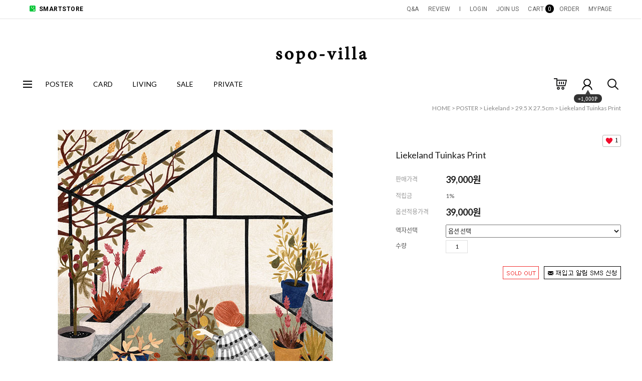

--- FILE ---
content_type: application/javascript
request_url: https://sopo-villa.com/js/jquery.option.js?ver=r237176
body_size: 38033
content:
var StringBuffer = function() {
    this.buffer = new Array();
};

StringBuffer.prototype.append = function(str) {
    this.buffer[this.buffer.length] = str;
};

StringBuffer.prototype.toString = function() {
    return this.buffer.join('');
};

// 숫자가 아닌 문자는 모두 제거
String.prototype.numeric = function() {
    return parseInt(this.replace(/[^-0-9]/g, '') || 0, 10);
};
Number.prototype.numeric = function() {
    return this.toString().numeric();
};

// 천단위 콤마 붙이기
String.prototype.number_format = function() {
    return this.numeric().toString().replace(/(\d)(?=(?:\d{3})+(?!\d))/g, '$1,');
};
Number.prototype.number_format = function() {
    return this.toString().number_format();
};

if (typeof shop_language == 'undefined') {
    var shop_language = 'kor';
}
if (typeof is_extra_product == 'undefined') {
    var is_extra_product = false;
}

var prd_cart_cnt = prd_cart_cnt || 0;

function object_count(obj) {
    var cnt = 0;
    for (var i in obj) {
        cnt++;
    }
    return cnt;
}

;(function($) {
    window.option_manager = {
        info: {
            min_amount: parseInt(min_amount), // 최소 주문 수량
            min_add_amount: parseInt(min_add_amount), // 주문 증가 수량
            max_amount: parseInt(max_amount), // 최대 주문 수량
            prd_cart_cnt : parseInt(prd_cart_cnt),
            product_uid: product_uid, // 상품 uid
            product_brandcode: null,
            product_name: product_name, // 상품명
            product_price: product_price, // 상품가격
            option_type: option_type, // 옵션 종류
            option_display_type: option_display_type, // 옵션 출력 타입
            json: optionJsonData, // 전역 변수로 선언된 JSON 사용
            type: null, // 현재 선택된 옵션의 타입
            view_member_only_price : view_member_only_price, // 회원가격노출 여부
            is_bulk : is_bulk,
            bulk_arr_info : bulk_arr_info,
            is_soldout : '', // 품절 여부
            soldout_type: '', // 상품 일시품절 설정값
            is_opt_restock: '', // 옵션별 재입고 알림 여부
            page_type: '',
            use_option_limit: use_option_limit
        },
        data: {
            basic: [[]],
            prd_info: [],
            addition: []
        },
        get_cart_amount: function() {
            return this.info.prd_cart_cnt;
        },
        // return min amount
        get_min_amount: function(mode) {
            return mode.toLowerCase() == 'addition' ? 1 : this.info.min_amount;
        },
        // return min add amount
        get_min_add_amount: function(mode) {
            return mode.toLowerCase() == 'addition' ? 1 : this.info.min_add_amount;
        },
        // return min amount
        get_max_amount: function(mode) {
            return mode.toLowerCase() == 'addition' ? 2147483647 : this.info.max_amount;
        },
        // input box focus in action
        input_focus: function(obj) {
            if ($(obj).attr('title') == $(obj).val()) {
                $(obj).val('');
            }
            $(obj).blur(function() {
                if ($(obj).val().replace(/[\s]/g, '').length == 0) {
                    $(obj).val($(obj).attr('title'));
                }
            });
            return false;
        },
        // 원클릭 옵션 선택
        click_option: function(obj, option_mode, target) {

            var _this = this;
            var _info = this.info;
            var _json = this.info.json.basic;
            var _obj = $(obj);

            var _li = _obj.parents('.MK-oneclick-li').not("#detailpage *");
            var _ul = _obj.parents('.MK-oneclick-list').not("#detailpage *");
            var _key = parseInt(_obj.attr('opt_key'));
            var _option = $('[name="optionlist[]"].' + option_mode + '_option');
            var _input = _option.filter('[opt_key="'+_key+'"]');
            var _value_text = $('.MK-oneclick-value[opt_key='+_key+']').not("#detailpage *");
            
            if (_li.hasClass('MK-oneclick-dis') === true && _info.page_type != "pop_soldout_alarm") {
                if (typeof is_present_chk != 'undefined' && is_present_chk == 'Y') { //품절 상품 초기화
                    if ($('[name="optionlist[]"].basic_option').length > 0) {
                        $('[name="optionlist[]"].basic_option').removeAttr('opt_val');
                    }
                }
                return;
            }

            // 선택취소
            if (_li.hasClass('MK-oneclick-sel') === true) {
                 _li.removeClass('MK-oneclick-sel'); 
                 if (_value_text) {
                     _value_text.html('');
                 }
                this.unset_child_option(option_mode, _option, _key);
                this.set_data();
                this.sum_total_price();

                if (typeof oneclick_change_mimg != 'undefined') {
                    oneclick_change_mimg('');
                }
                return;
            }
            if (typeof shop_language == 'undefined') {
                var shop_language = 'kor';
            }
            if (option_manager.info.view_member_only_price == 'Y' && IS_LOGIN === 'false') {
                alert(((shop_language == 'eng') ? 'Member login required to buy.' : '회원 로그인을 하시면 구매하실 수 있습니다.'));    
                return;
            }

            // 옵션 값이 없을경우 처리
            if (_obj.attr('title').replace(/[\s]/g, '').length == 0) {
                this.unset_child_option(option_mode, _option, _key);
                return false;
            }

            // 현재 옵션 select 나머지 옵션 모두 disable
            _input.val(_obj.attr('value'));
            _li.addClass('MK-oneclick-sel').siblings('.MK-oneclick-li').removeClass('MK-oneclick-sel');

            // 옵션 수량 체크
            var _stock = 0;
            if (option_mode == 'basic') {
                _stock = $('#MS_amount_basic_0').not("#detailpage *").val();
                if (typeof _stock == 'undefined') {
                    _stock = 0;
                }
                if ($('input[name="bundle_stock"]').val() > 0) {
                    _stock = $('input[name="bundle_stock"]').val();
                }
            }
            if (this.check_quantity(obj, option_mode, _stock) === false) {
                if (_info.page_type == "pop_soldout_alarm") {
                    _li.removeClass('MK-oneclick-sel');
                    if (_value_text) {
                        _value_text.html('');
                    }
                }
                this.unset_child_option(option_mode, _option, _key);
                return false;
            }
            var _into = this.info;
            // 옵션별 수량제한 상품일 경우
            if (_info.use_option_limit == 'Y') {
                var _sto_min = parseInt(_obj.attr('sto_min'));
                var _sto_max = parseInt(_obj.attr('sto_max'));
                if (_info.use_miniq == 'Y') {
                    var max_r = Math.floor(_sto_max / _sto_min);
                    _sto_max = max_r * _sto_min;
                    _info.min_add_amount = _sto_min;
                }
                _info.min_amount = _sto_min;
                _info.max_amount = _sto_max;
            }

            // 하위옵션 만들기
            _this.remove_option(_key);
            if (_option.eq(_key + 1).attr('opt_mix') == 'Y') {
                _this.append_option(_option, _key + 1);
            }

            if (_value_text) {
                _value_text.html(_obj.attr('title'));
            }

            if (typeof afterUpdateOptionsLayout != 'undefined') {
                afterUpdateOptionsLayout(_this);
            }

            // 데이터입력
            _this.set_oneclick_data();
            this.set_data();
            this.sum_total_price();
            return false;
        },
        // 옵션값 제거
        remove_option: function(idx) {
            var _this = this;
            $.each($('[name="optionlist[]"].basic_option'), function(_i, _d) {
                if (idx < _i && $(this).attr('opt_mix') == 'Y') {
                    if ($(this).attr('opt_oneclick') && $(this).attr('opt_oneclick') == 'Y') {
                        var _ul = $('.MK-oneclick-list[opt_key='+_i+']').not("#detailpage *");
                        _ul.find('.MK-oneclick-li').addClass('MK-oneclick-dis').removeClass('MK-oneclick-sel');
                        var _text = $('.MK-oneclick-value[opt_key='+_i+']').not("#detailpage *");
                        if (_text) {
                            _text.html('');
                        }
                    } else {
                        $(this).children('option').not(':first').remove();
                    }
                }
            });
        },
        // 옵션값 변경 처리
        change_option: function(obj, option_mode, target) {
            if (option_manager.info.view_member_only_price == 'Y' && typeof IS_LOGIN != 'undefined' && IS_LOGIN === 'false') {
                alert(((shop_language == 'eng') ? 'Member login required to buy.' : '회원 로그인을 하시면 구매하실 수 있습니다.'));
                document.location.href='/shop/member.html?type=login';
                return;
            }

            if ($(obj).attr('type') != 'radio') {
                // 현재 선택된 옵션의 타입을 가져옴
                this.info.type = $(obj).get(0).tagName.toLowerCase();
                var _option = $('[name="optionlist[]"].' + option_mode + '_option');
                var _idx = _option.index($(obj));
                var _last = _option.index(_option.filter(':last'));
                // 작성형 옵션 특수문자 체크.
                if (option_mode == 'basic') {
                    if ($(obj).attr('opt_type') == 'CUSTOM') {
                        var reg = /[<{]/gi;
                        if (reg.test($(obj).val())) {
                            $(obj).val($(obj).val().replace(reg, ""));
                            alert("작성형 옵션은 특수문자를 사용할 수 없습니다. 다시 작성해주세요.");
                            return false;
                        }
                    }
                }

                // 필수 옵션 체크
                if (this.check_mandatory(obj) === false) {
                    this.unset_child_option(option_mode, _option, _idx);
                    return false;
                }

                // 옵션 값이 없을경우 처리
                if ($(obj).val().replace(/[\s]/g, '').length == 0) {
                    this.unset_child_option(option_mode, _option, _idx);
                    this.set_data();
                    this.sum_total_price();
                    return false;
                }

                // 선택된 옵션의 다음 옵션을 제거후 재작성함
                // 다음 옵션들의 옵션값을 제거한 후 옵션 값을 추가함
                if (option_mode == 'basic') {
                    this.remove_option(_idx);
                    if (_option.eq(_idx + 1).attr('opt_mix') == 'Y' || option_manager.info.page_type == 'pop_soldout_alarm') {
                        this.append_option(_option, _idx + 1);
                    }
                }

                // 옵션 수량 체크
                var _stock = 0;
                if (option_mode == 'basic') {
                    _stock = $('#MS_amount_basic_0').val();
                    if ($('input[name="bundle_stock"]').val() > 0) {
                        _stock = $('input[name="bundle_stock"]').val();
                    }
                } else {
                    var _i = $('[name="optionlist[]"].' + option_mode + '_option').index($(obj));
                    _stock = $('#MS_amount_addition_' + _i).val();
                }
                if (this.check_quantity(obj, option_mode, _stock) === false) {
                    this.unset_child_option(option_mode, _option, _idx);
                    return false;
                }
                var _info = this.info;
                // 옵션별 수량제한 상품일 경우
                if (_info.use_option_limit == 'Y') {
                    var _sto_min = parseInt($(obj).find('option:selected').attr("sto_min"));
                    var _sto_max = parseInt($(obj).find('option:selected').attr("sto_max"));
                    if (_info.use_miniq == 'Y') {
                        var max_r = Math.floor(_sto_max / _sto_min);
                        _sto_max = max_r * _sto_min;
                        _info.min_add_amount = _sto_min;
                    }
                    _info.min_amount = _sto_min;
                    _info.max_amount = _sto_max;
                }
            }
            this.set_data(); 
            this.sum_total_price();
            return false;
        },
        // 옵션 선택 취소
        unset_child_option: function(option_mode, option, idx) {
            if (option_mode != 'basic') {
                return false;
            }
            if (option.eq(idx).attr('opt_mix') != 'Y') {
                return false;
            }
            if (option.eq(idx + 1).attr('opt_mix') == 'Y') {
                this.remove_option(idx);
                this.set_data();
                this.sum_total_price();
            }
        },
        // 하위 옵션 여부 확인
        use_child_option: function(idx, _opt_ids, _opt_values) {
            var _info = this.info;
            var _json = this.info.json.basic;
            var _count = 0;
            var _hcount = 0;
            $.each(_json[idx], function(_i, _d) {
                if (_d.opt_mix == 'Y' && _opt_ids == _d.opt_ids.substring(0, _opt_ids.length) && $.trim(_opt_values + ',') == $.trim(_d.opt_values).substring(0, $.trim(_opt_values).length + 1)) {
                    if (_d.sto_state == 'HIDE') {
                        _hcount++;
                    }
                    _count++;
                }

            })
            return _count == _hcount ?  false : true;

        },
        // 노출안함 옵션 확인
        check_show_option: function(_opt_ids, _opt_values) {
            var _info = this.info;
            var _json = this.info.json.basic;
            var _use = false;
            $.each(_json, function(_idx, _data) {
                $.each(_data, function(_i, _d) {

                    if (_d.opt_mix == 'Y' && $.inArray(_opt_ids, _d.opt_ids.split(',')) == _idx && $.inArray(_opt_values, _d.opt_values.split(',')) == _idx) {
                        if (_d.sto_state != 'HIDE') {
                            _use = true;
                            return false;
                        }
                    }
                })
                if (_use === true) {
                    return false;
                }
            })
            return _use;
        },
        // 원클릭 옵션 활성화
        append_option_oneclick: function(options, idx) {

            var _this = this;
            var _info = this.info;
            var _json = this.info.json.basic;
            var _option = new StringBuffer();

            
            var _ul = $('.MK-oneclick-list[opt_key='+idx+']').not("#detailpage *");
            _ul.find('.MK-oneclick-dis').removeClass('MK-oneclick-dis').removeClass('MK-oneclick-sel');
            _ul.find('.MK-oneclick-li').show();

            //return false;

            // 조합된 옵션의 상태에 따른 텍스트 추가
            if (idx == options.index(options.filter('[opt_mix="Y"]:last'))) {
                var _opt_id = [];
                var _opt_value = [];

                // 현재 옵션들중 선택된 옵션의 opt_id, opt_value 값을 담아둠
                var _select_option =_this.get_selected_option(options);
                var _opt_id = _select_option[0];
                var _opt_value = _select_option[1];

                var _opt = null;
                var _in_opt = false;
                var _opt_ids = null;
                _ul.find('.MK-oneclick-link').each(function() {
                    _in_opt = false;
                    _opt = $(this); // 현재 옵션값
                    // opt_id, opt_value 값을 조합시킴
                    _opt_ids = _opt_id.length > 0 ? _opt_id.join(',') + ',' + _ul.attr('opt_id') : _ul.attr('opt_id');
                    _opt_values = _opt_value.length > 0 ? _opt_value.join(',') + ',' + $(this).attr('opt_val') : $(this).attr('opt_val');
                    // json값들중 해당 opt_ids, opt_value값을 찾음
                    $.each(_json[idx], function(_i, _d) {
                        if (_opt_ids == _d.opt_ids && $.trim(_opt_values) == $.trim(_d.opt_values)) {
                            var _add_text = '';
                            var _add_price = '';
                            var _text = _opt.attr('opt_val');
                            var _is_unlimit = _d.sto_unlimit == 'Y' ? true : false;
                             //분리형일때 노출 안함 옵션 제거
                            if (_d.sto_state == 'HIDE') {
                                _opt.closest('.MK-oneclick-li').hide();
                                return true;
                            }

                            // view_member_only_price, IS_LOGIN 옵션의 추가 금액 처리를 위해 상품 상세에서 정의 됨
                            if (typeof view_member_only_price != 'undefined' && view_member_only_price == 'Y' && typeof IS_LOGIN != 'undefined' && IS_LOGIN === 'false') {
                                _add_price = '';
                            } else {
                                // 분리형의 경우 추가금액을 추가해줌
                                if (_d.sto_price > 0) {
                                    _add_price = '(+' + Math.abs(parseInt(_d.sto_price, 10)).number_format() + ')';
                                    _opt.attr('price', Math.abs(parseInt(_d.sto_price, 10)));
                                } else if (_d.sto_price < 0) {
                                    _add_price = '(-' + Math.abs(parseInt(_d.sto_price, 10)).number_format() + ')';
                                    _opt.attr('price', '-' + Math.abs(parseInt(_d.sto_price, 10)));
                                } else {
                                    _opt.attr('price', '0');
                                }
                            }
                            switch (_d.sto_state) {
                                case 'HIDE': _opt.closest('.MK-oneclick-li').hide(); break;
                                case 'SOLDOUT': 
                                    _add_text = ' - ' + get_lang('soldout_txt'); 
                                    _opt.closest('.MK-oneclick-li').addClass('MK-oneclick-dis');
                                    break;
                                case 'TEMPOUT': 
                                    _add_text = ' - ' + get_lang('tempsoldout_txt'); 
                                    _opt.closest('.MK-oneclick-li').addClass('MK-oneclick-dis');
                                    break;
                                case 'DELAY': _add_text = ' - ' + get_lang('shipping_txt'); break;
                                case 'SALE':
                                    if (_is_unlimit === true) {
                                        _add_text = '';
                                    } else if (_d.sto_stop_use == 'Y' && (_d.sto_real_stock - _d.sto_stop_stock) <= 0 && _add_text.length == 0) {
                                        _opt.closest('.MK-oneclick-li').addClass('MK-oneclick-dis');
                                        _add_text = ' - ' + get_lang('soldout_txt');
                                    }

                                    if (option_stock_display != 'NO' && _add_text.length == 0) {
                                        if (_d.sto_stop_use == 'Y') {
                                            _add_text = ' - (' + get_lang('stock_title') + ' : ' + Math.max(0, _d.sto_real_stock - _d.sto_stop_stock) + ' ' + get_lang('stock_unit') + ')';
                                        } else {
                                            _is_unlimit = true;
                                        }
                                        if (_is_unlimit === true) {
                                            if (option_stock_display == 'DISPLAY') {
                                                _add_text = ' - (' + get_lang('stock_title') + ' : ' + get_lang('stock_unlimit') + ')';
                                            }
                                            if (option_stock_display == 'LIMIT') {
                                                _add_text = '';
                                            }
                                        }
                                    }
                                    if (_info.use_option_limit == 'Y') {
                                        if (_d.sto_min_use == 'Y') {
                                            _opt.attr('sto_min', _d.sto_min);
                                        }
                                        if (_d.sto_max_use == 'Y') {
                                            _opt.attr('sto_max', _d.sto_max);
                                        } 
                                    }
                                    break;
                            }
                            if (typeof option_note_display != 'undefined' && option_note_display == 'DISPLAY' && _d.sto_note.length > 0) {
                                _add_text += '(' + _d.sto_note.substr(0, 20) + ')';
                            }
                            _in_opt = true;
                            _opt.attr('title', (_text + _add_price + _add_text));
                        }
                    })
                    // 분리형의 경우 조합되지 않은 옵션이 존재할수 있음 해당 옵션은 품절 처리
                    if (_in_opt === false) { _opt.closest('.MK-oneclick-li').hide(); }
                });
            } else {
                if (_ul.attr('opt_mix') == 'Y') {

                    // 현재 옵션들중 선택된 옵션의 opt_id, opt_value 값을 담아둠
                    var _select_option =_this.get_selected_option(options);
                    var _opt_id = _select_option[0];
                    var _opt_value = _select_option[1];

                    var _opt_ids = null;
                    var _opt_values = null;
                    $.each(_ul.find('.MK-oneclick-link'), function(_i, _d) {
                        _opt_ids = _opt_id.length > 0 ? _opt_id.join(',') + ',' + _ul.attr('opt_id') : _ul.attr('opt_id');
                        _opt_values = _opt_value.length > 0 ? _opt_value.join(',') + ',' + $(this).attr('opt_val') : $(this).attr('opt_val');
                        if (option_manager.use_child_option(idx, _opt_ids, _opt_values) === false) {
                                    
                            $(this).parents('.MK-oneclick-li').hide();
                        }
                    });
                }
            }
            return false;
        },
        // 현재 옵션들중 선택된 옵션의 opt_id, opt_value 값을 구함
        get_selected_option: function (options) {
            var _opt_id = [];
            var _opt_value = [];
            $.each(options, function(_i, _d) {
                if ($(this).attr('opt_oneclick') && $(this).attr('opt_oneclick') == 'Y') {
                    var _option_key = $(this).attr('opt_key');
                    var _opt = $('.MK-oneclick-sel[opt_key='+_option_key+']').find('.MK-oneclick-link');
                    if (_opt.length > 0 && $(this).attr('opt_mix') == 'Y' && _opt.attr('value').length > 0) {
                        _opt_id.push($(this).attr('opt_id'));
                        _opt_value.push(_opt.attr('opt_val'));
                    }
                } else {
                    var _opt = $(this).children('option:selected');
                    if ($(this).attr('opt_mix') == 'Y' && _opt.text() != get_lang('non_option_txt') && _opt.val().length > 0) {
                        _opt_id.push($(this).attr('opt_id'));
                        _opt_value.push($(this).children('option:selected').attr('title'));
                    }
                }
            });
            return [_opt_id, _opt_value];
        },
        // 원클릭 선택된 값 hidden에 넣어줌
        set_oneclick_data: function () {
            var _opt_id = [];
            var _opt_value = [];
            $.each($('input[name="optionlist[]"].basic_option'), function(_i, _d) {
                if ($(this).attr('opt_oneclick') && $(this).attr('opt_oneclick') == 'Y') {
                    var _option_key = $(this).attr('opt_key');
                    var _opt = $('.MK-oneclick-sel[opt_key='+_option_key+']').find('.MK-oneclick-link');
                    if (_opt.length > 0 && _opt.attr('value').length > 0) {
                        $(this).val(_opt.attr('value'));
                        $(this).attr('opt_val', _opt.attr('opt_val'));
                        $(this).attr('sto_min', _opt.attr('sto_min'));
                        $(this).attr('sto_max', _opt.attr('sto_max'));

                    } else {
                        $(this).val('');
                        $(this).attr('opt_val', '');
                    }
                }
            });
            return true;
        },
        // 옵션값 추가
        append_option: function(options, idx) {

            var _this = this;
            var _info = this.info;
            var _json = this.info.json.basic;
            var _option = new StringBuffer();
            if (_json[idx] !== undefined) {

                // 원클릭 옵션일 경우 분리
                if ($(options.eq(idx).get(0)).attr('type') == 'hidden') {
                    this.append_option_oneclick(options, idx);
                    return false;
                }
                // 다음 옵션이 입력형이라면 option을 추가할 필요가 없음
                if (options.eq(idx).get(0).tagName.toLowerCase() == 'input') {
                    return false;
                }
                var _num = 0;
                var _add_price = '';
                $.each(_json[idx], function(_i, _d) {
                    if (_i == 0 && _d.opt_mandatory == 'N') {
                        _option.append('<option sto_id="0" price="0" title="' + get_lang('non_option_txt') + '" value="' + _num + '" style="color: #ff0000;">' + get_lang('non_option_txt') + '</option>');
                        _num++;
                    }
                    if (_info.option_display_type == 'EACH' && _d.opt_mix == 'Y') {
                        _add_price = '';
                        // view_member_only_price, IS_LOGIN 옵션의 추가 금액 처리를 위해 상품 상세에서 정의 됨
                        if (typeof view_member_only_price != 'undefined' && view_member_only_price == 'Y' && typeof IS_LOGIN != 'undefined' && IS_LOGIN === 'false') {
                            _add_price = '';
                        } else {
                            if (_d.sto_price > 0) {
                                _add_price = '(+' + (Math.abs(_d.sto_price)).number_format() + ')';
                            } else if (_d.sto_price < 0) {
                                _add_price = '(-' + (Math.abs(_d.sto_price)).number_format() + ')';
                            }
                        }
                        _option.append('<option matrix="" sto_id="' + _d.sto_id + '" price="' + _d.sto_price + '" title="' + _d.opt_values + '" value="' + _num + '">' + _d.opt_values + _add_price + '</option>\n');
                    } else {
                        var _value = _d.opt_value.split(',');
                        var _price = _d.opt_price.split(',');
                        var _matrix = _d.opt_matrix.split(',');
                        $.map(_value, function(_v, _k) {
                            if (_d.opt_mix == 'Y') {
                                _option.append('<option matrix="' + _matrix[_k] + '" sto_id="0" sto_min="1" sto_max="2147483647" price="0" title="' + _v + '" value="' + _num + '">' + _v + '</option>\n');
                            } else {
                                _add_price = '';
                                // view_member_only_price, IS_LOGIN 옵션의 추가 금액 처리를 위해 상품 상세에서 정의 됨
                                if (typeof view_member_only_price != 'undefined' && view_member_only_price == 'Y' && typeof IS_LOGIN != 'undefined' && IS_LOGIN === 'false') {
                                    _add_price = '';
                                } else {
                                    if (_price[_k] > 0) {
                                        _add_price = '(+' + (Math.abs(_price[_k])).number_format() + ')';
                                    } else if (_price[_k] < 0) {
                                        _add_price = '(-' + (Math.abs(_price[_k])).number_format() + ')';
                                    }
                                }
                                _option.append('<option matrix="' + _matrix[_k] + '" sto_id="0" price="' + _price[_k] + '" title="' + _v + '" value="' + _num + '">' + _v + _add_price + '</option>\n');
                            }
                            _num++;
                        });
                    }
                    _num++;
                    // 옵션 출력 형태가 분리형일때 조합된 옵션의 경우
                    if (_info.option_display_type == 'EVERY' && _json[idx][0].opt_mix == 'Y') {
                        return false;
                    }
                });
                // 완성된 옵션을 추가함
                $(options).eq(idx).children('option').not(':first').remove().end().end().append(_option.toString());

                // 옵션의 상태에 따른 텍스트 추가
                if (idx == options.index(options.filter('[opt_mix="Y"]:last'))) {

                    // 현재 옵션들중 선택된 옵션의 opt_id, opt_value 값을 담아둠
                    var _select_option =_this.get_selected_option(options);
                    var _opt_id = _select_option[0];
                    var _opt_value = _select_option[1];

                    var _opt = null;
                    var _in_opt = false;
                    var _opt_ids = null;
                    $(options).eq(idx).children('option').not(':first').not('option:contains("' + get_lang('non_option_txt') + '")').each(function() {
                        _in_opt = false;
                        _opt = $(this); // 현재 옵션값
                        // opt_id, opt_value 값을 조합시킴
                        _opt_ids = _opt_id.length > 0 ? _opt_id.join(',') + ',' + $(this).parents('select:first').attr('opt_id') : $(this).parents('select:first').attr('opt_id');
                        _opt_values = _opt_value.length > 0 ? _opt_value.join(',') + ',' + $(this).attr('title') : $(this).attr('title');
                        // json값들중 해당 opt_ids, opt_value값을 찾음
                        $.each(_json[idx], function(_i, _d) {
                            if (_opt_ids == _d.opt_ids && $.trim(_opt_values) == $.trim(_d.opt_values)) {
                                var _add_text = '';
                                var _add_price = '';
                                var _text = _opt.text();
                                var _is_unlimit = _d.sto_unlimit == 'Y' ? true : false;
                                 //분리형일때 노출 안함 옵션 제거
                                if (_d.sto_state == 'HIDE') {
                                    _opt.remove();
                                    return true;
                                }

                                // view_member_only_price, IS_LOGIN 옵션의 추가 금액 처리를 위해 상품 상세에서 정의 됨
                                if (typeof view_member_only_price != 'undefined' && view_member_only_price == 'Y' && typeof IS_LOGIN != 'undefined' && IS_LOGIN === 'false') {
                                    _add_price = '';
                                } else {
                                    // 분리형의 경우 추가금액을 추가해줌
                                    if (_d.sto_price > 0) {
                                        _add_price = '(+' + Math.abs(parseInt(_d.sto_price, 10)).number_format() + ')';
                                        _opt.attr('price', parseInt(_opt.attr('price')) + Math.abs(parseInt(_d.sto_price, 10)));
                                    } else if (_d.sto_price < 0) {
                                        _add_price = '(-' + Math.abs(parseInt(_d.sto_price, 10)).number_format() + ')';
                                        _opt.attr('price', parseInt(_opt.attr('price')) - Math.abs(parseInt(_d.sto_price, 10)));
                                    }

                                    // 판매가 할인율에서 사용 (discount_percent)
                                    _opt.attr('org_opt_price', Math.abs(parseInt(_d.org_opt_price, 10)));
                                }
                                if (_info.pack_use_option_limit != null) {
                                    _info.use_option_limit = _info.pack_use_option_limit;
                                }
                                if (_info.use_option_limit == 'Y') { // 옵션별 구매제한수량 사용시
                                    if (_d.sto_min_use == 'Y') {
                                        _opt.attr('sto_min', _d.sto_min);
                                    }
                                    if (_d.sto_max_use == 'Y') {
                                        _opt.attr('sto_max', _d.sto_max);
                                    }
                                }
                                switch (_d.sto_state) {
                                    case 'HIDE': _add_text = ' - ' + get_lang('soldout_txt'); break;
                                    case 'SOLDOUT': _add_text = ' - ' + get_lang('soldout_txt'); break;
                                    case 'TEMPOUT': _add_text = ' - ' + get_lang('tempsoldout_txt'); break;
                                    case 'DELAY': _add_text = ' - ' + get_lang('shipping_txt'); break;
                                    case 'SALE':
                                        if (_is_unlimit === true) {
                                            _add_text = '';
                                        } else if (_d.sto_stop_use == 'Y' && (_d.sto_real_stock - _d.sto_stop_stock) <= 0 && _add_text.length == 0) {
                                            _add_text = ' - ' + get_lang('soldout_txt');
                                        }

                                        if (option_stock_display != 'NO' && _add_text.length == 0) {
                                            if (_d.sto_stop_use == 'Y') {
                                                _add_text = ' - (' + get_lang('stock_title') + ' : ' + Math.max(0, _d.sto_real_stock - _d.sto_stop_stock) + ' ' + get_lang('stock_unit') + ')';
                                            } else {
                                                /*
                                                if (_d.sto_real_stock < 0) {
                                                    _is_unlimit = true;
                                                } else {
                                                    _add_text = ' - (' + get_lang('stock_title') + ' : ' + _d.sto_real_stock + ' ' + get_lang('stock_unit') + ')';
                                                }
                                                */
                                                _is_unlimit = true;
                                            }
                                            if (_is_unlimit === true) {
                                                if (option_stock_display == 'DISPLAY') {
                                                    _add_text = ' - (' + get_lang('stock_title') + ' : ' + get_lang('stock_unlimit') + ')';
                                                }
                                                if (option_stock_display == 'LIMIT') {
                                                    _add_text = '';
                                                }
                                            }
                                        }
                                        break;
                                }

                                if (typeof option_note_display != 'undefined' && option_note_display == 'DISPLAY' && _d.sto_note.length > 0) {
                                    _add_text += '(' + _d.sto_note.substr(0, 20) + ')';
                                }
                                _in_opt = true;
                                _opt.text(_text + _add_price + _add_text);
                            }
                        })
                        // 분리형의 경우 조합되지 않은 옵션이 존재할수 있음 해당 옵션은 품절 처리
                        if (_in_opt === false) { _opt.remove(); }
                    });
                    //분리형일때 노출안함 옵션 제거시 선택되었던 옵션값들 초기화
                    /*
                    if ($(options).eq(idx).children('option').not('[value=""]').length <= 0) {
                        alert(get_lang('empty_option'));
                        $('[name="optionlist[]"]').val('').focus();
                        return false;

                    }
                    */
                } else {
                    if (option_manager.info.option_display_type == 'EVERY') {
                        // 현재 옵션들중 선택된 옵션의 opt_id, opt_value 값을 담아둠
                        var _select_option =_this.get_selected_option(options);
                        var _opt_id = _select_option[0];
                        var _opt_value = _select_option[1];

                        var _opt = null;
                        var _opt_ids = null;
                        var _opt_values = null;
                        $(options).eq(idx).children('option').not(':first').not('option:contains("' + get_lang('non_option_txt') + '")').each(function() {
                            _opt = $(this); // 현재 옵션값
                            // opt_id, opt_value 값을 조합시킴
                            _opt_ids = _opt_id.length > 0 ? _opt_id.join(',') + ',' + $(this).parents('select:first').attr('opt_id') : $(this).parents('select:first').attr('opt_id');
                            _opt_values = _opt_value.length > 0 ? _opt_value.join(',') + ',' + $(this).attr('title') : $(this).attr('title');
                            if ($(this).parents('select:first').attr('opt_mix') == 'Y' && _this.use_child_option(idx, _opt_ids, _opt_values) === false) {
                                _opt.remove();
                            }
                        });
                    }

                }
            }
            return false;
        },
        // 옵션 필수 입력/선택 체크
        check_mandatory: function(obj) {

            var _is_oneclick = ($(obj).attr('opt_oneclick') && $(obj).attr('opt_oneclick') === 'Y');
            var _text = $(obj).get(0).tagName.toLowerCase() == 'input' &&  _is_oneclick !== true ? get_lang('enter') : get_lang('select');
            if ($(obj).attr('require') == 'Y' && $(obj).val().replace(/[\s]/g, '').length == 0) {
                alert(get_lang('require_option', '', _text));
                return false;
            }
            return true;
        },
        // 옵션 수량 체크
        check_quantity: function(obj, option_mode, stock, k_no, alert_mode) {
            var _this = this;
            var _info = this.info;
            var _option = $('[name="optionlist[]"].' + option_mode + '_option');
            var _sto_id = null;
            var _sto_state = null;
            var _sto_unlimit = null;
            var _sto_real_stock = 0;
            var _sto_stop_use = null;
            var _sto_stop_stock = null;
            var _quantity_state = true; // 옵션 수량 상태 값
            var _quantity_mode = (obj.tagName !== undefined);
            var _is_oneclick = false;
            var _page_type = this.info.page_type;
            var _use_opt = false;

            if (_this.data['prd_info'] != '' && _this.data['prd_info'] != undefined) {
                if (k_no != undefined) {
                    _info = _this.data['prd_info'][k_no];    
                }
            }
            if (obj.tagName && obj.tagName.toLowerCase() == 'a') {
                // 원클릭
                var _idx = $(obj).attr('opt_key');
                _is_oneclick = true;
            } else {
                var _idx = _option.index($(obj));
            }

            if (_quantity_mode === true) {
                if (option_mode == 'basic') {
                    switch (_info.option_display_type) {
                        case 'EACH':
                            if (_info.json[option_mode][_idx][0].opt_mix == 'Y') {
                                _sto_id = _info.json[option_mode][_idx][$(obj).val()].sto_id;
                                _sto_state = _info.json[option_mode][_idx][$(obj).val()].sto_state;
                                _sto_unlimit = _info.json[option_mode][_idx][$(obj).val()].sto_unlimit;
                                _sto_real_stock = _info.json[option_mode][_idx][$(obj).val()].sto_real_stock;
                                _sto_stop_use = _info.json[option_mode][_idx][$(obj).val()].sto_stop_use;
                                _sto_stop_stock = _info.json[option_mode][_idx][$(obj).val()].sto_stop_stock;
                                _use_opt = true;
                            }
                            break;
                        case 'EVERY':
                            var _opt_id = [];
                            var _value = [];
                            $.each(_option, function(_i, _d) {
                                if ($(this).attr('opt_oneclick') && $(this).attr('opt_oneclick') == 'Y') {
                                    var _option_key = $(this).attr('opt_key');
                                    var _key = $('.MK-oneclick-sel[opt_key='+_option_key+']').not("#detailpage *").find('.MK-oneclick-link').attr('value');
                                } else {
                                    var _key = $(this).children('option:selected').val();
                                }
                                if (_info.json[option_mode][_i][0].opt_mix == 'Y' && _key !== undefined && _key.length > 0) {
                                    if (_info.json[option_mode][_i][_key] === undefined) {
                                        _opt_id.push(0);
                                    } else {
                                        _opt_id.push(_info.json[option_mode][_i][_key].opt_id);
                                    }
                                    _value.push(_info.json[option_mode][_i][0].opt_value.split(',')[_key]);
                                }
                            });

                            $.each(_info.json[option_mode][_idx], function(_i, _d) {
                                if (_d.opt_ids == _opt_id.join(',') && _d.opt_values == _value.join(',')) {
                                    _sto_id = _d.sto_id;
                                    _sto_state = _d.sto_state;
                                    _sto_unlimit = _d.sto_unlimit;
                                    _sto_real_stock = _d.sto_real_stock;
                                    _sto_stop_use = _d.sto_stop_use;
                                    _sto_stop_stock = _d.sto_stop_stock;
                                    _use_opt = true;
                                }
                            });
                            break;
                    }
                } else {
                    if ($.isEmptyObject(_info.json[option_mode][_idx]) === false) {
                        _sto_id = _info.json[option_mode][_idx][$(obj).val()].sto_id;
                        _sto_state = _info.json[option_mode][_idx][$(obj).val()].sto_state;
                        _sto_unlimit = _info.json[option_mode][_idx][$(obj).val()].sto_unlimit;
                        _sto_real_stock = _info.json[option_mode][_idx][$(obj).val()].sto_real_stock;
                        _sto_stop_use = 'Y'; // 개별옵션은 무조건 재고관리
                        _sto_stop_stock = 0;
                        _use_opt = true;
                    }
                }
            } else {
                if (option_mode == 'basic') {
                    switch (_info.option_display_type) {
                        case 'EACH':
                            $.each(_info.json[option_mode], function(idx, data) {
                                $.each(data, function(key, value) {
                                    if (obj.opt_id == value.opt_ids && obj.opt_value == value.opt_values) {
                                        _sto_unlimit = value.sto_unlimit;
                                        _sto_real_stock = value.sto_real_stock;
                                        _sto_stop_use = value.sto_stop_use;
                                        _sto_stop_stock = value.sto_stop_stock;
                                        _use_opt = true;
                                        return false;
                                    }
                                });
                            });
                            _sto_id = obj.sto_id;
                            _sto_state = obj.sto_state;
                            break;
                        case 'EVERY':
                            var _opt_id = [];
                            var _value = [];
                            $.each(this.data[option_mode][0], function(_i, _d) {
                                if (_info.json[option_mode][_i]) {
                                    var _values = _info.json[option_mode][_i][0].opt_value.split(',');
                                    var _key = $.inArray(_d.opt_value, _values);

                                    if (_info.json[option_mode][_i][0].opt_mix == 'Y' && _key >= 0) {
                                        _opt_id.push(_info.json[option_mode][_i][_key].opt_id);
                                        _value.push(_info.json[option_mode][_i][0].opt_value.split(',')[_key]);
                                    }
                                }
                            });

                            var _break = null;
                            $.each(_info.json[option_mode], function(idx, data) {
                                $.each(data, function(_i, _d) {
                                    if (_d.opt_ids == _opt_id.join(',') && _d.opt_values == _value.join(',')) {
                                        _sto_id = _d.sto_id;
                                        _sto_state = _d.sto_state;
                                        _sto_unlimit = _d.sto_unlimit;
                                        _sto_real_stock = _d.sto_real_stock;
                                        _sto_stop_use = _d.sto_stop_use;
                                        _sto_stop_stock = _d.sto_stop_stock;
                                        _use_opt = true;
                                        _break = false;
                                        return false;
                                    }
                                });
                                if (_break === false) {
                                    return false;
                                }
                            });
                            break;
                    }
                } else {
                    if ($.isEmptyObject(_info.json[option_mode][k_no]) === false) {
                        var _d = this.data[option_mode][k_no][0];
                        var _values = _info.json[option_mode][k_no][0].opt_value.split(',');
                        var _key = $.inArray(_d.opt_value, _values);

                        if ($.isEmptyObject(_info.json[option_mode][k_no][_key]) === false) {
                            _sto_id = _info.json[option_mode][k_no][_key].sto_id;
                            _sto_state = _info.json[option_mode][k_no][_key].sto_state;
                            _sto_unlimit = _info.json[option_mode][k_no][_key].sto_unlimit;
                            _sto_real_stock = _info.json[option_mode][k_no][_key].sto_real_stock;
                            _sto_stop_use = 'Y'; // 개별옵션은 무조건 재고관리
                            _sto_stop_stock = 0;
                            _use_opt = true;
                        }
                    }
                }
            }

            if (_info.option_type == 'NO') {
                if (_use_opt == true && _page_type == 'pop_soldout_alarm') {
                    return;
                }
                var _json = _info.json.basic[0][0];
                _sto_id = _json.sto_id;
                _sto_state = _json.sto_state;
                _sto_unlimit = _json.sto_unlimit;
                _sto_real_stock = _json.sto_real_stock;
                _sto_stop_use = _json.sto_stop_use;
                _sto_stop_stock = _json.sto_stop_stock;
            }

            if (_sto_id !== null && _sto_id > 0) {
                switch (_sto_state) {
                    case 'SOLDOUT':
                    case 'TEMPOUT':
                    case 'HIDE':
                        var _txt = (_sto_state == 'TEMPOUT') ? get_lang('temporary') : '';
                        // 일시 품절일 경우 '일시' 메시지 추가
                        if (_info.option_type == 'NO') {
                            alert(get_lang('selected_product_soldout', ''));
                        } else {
                            if (_page_type == 'pop_soldout_alarm') { // 재입고 알림 팝업인경우
                                break;
                            } else {
                                // 재입고 알림 기능 사용중이고, 옵션별 재입고사용일때만 동작
                                if ($.inArray(_sto_state, ['TEMPOUT', 'SOLDOUT']) >= 0 && _info.soldout_type == 'SMS' && _info.is_opt_restock == 'Y') {
                                    var state_txt = _sto_state == 'TEMPOUT' ? '일시품절' : '품절';
                                    if (confirm('선택하신 상품의 옵션은 '+ state_txt +' 되었습니다.\n재 입고 알림을 신청하시면, '+ state_txt +' 상품이 재 입고 되어 판매가 시작될 때 회원님의 휴대폰으로 판매 알림 메시지를 발송해 드립니다.')) {
                                        warehousing_call(option_manager.info.product_uid);
                                    }
                                } else {
                                    alert(get_lang('selected_option_soldout', _txt));
                                }
                            }
                        }

                        if (_is_oneclick ===  false) {
                            $(obj).val('').focus();
                        }
                        _quantity_state = false;
                        
                        if ($('.MS_package_checkbox') && $('.MS_package_checkbox').length > 0) {
                            $('#package_sodout_type').val('N');
                            $('#check_package_basket_'+k_no).attr('checked',false);
                        }
                        break;
                    default:
                        if (_page_type == 'pop_soldout_alarm') { // 재입고 알림 팝업인경우
                            alert('선택하신 상품의 옵션은 바로 구매 가능한 상품입니다.');
                            if (_is_oneclick ===  false) { 
                                $(obj).val('').focus();
                            }
                            _quantity_state = false;
                            break;
                        }
                        if (_sto_unlimit == 'N') {
                            if (_sto_stop_use == 'Y') {
                                if ((_sto_real_stock - _sto_stop_stock) <= 0) {
                                    alert(get_lang('selected_option_soldout', ''));
                                    if (_is_oneclick ===  false) {
                                        $(obj).val('').focus();
                                    }
                                    _quantity_state = false;
                                } else if ((_sto_real_stock - _sto_stop_stock) < stock.numeric()) {
                                    var _msg = get_lang('selected_option_lower_quantity');
                                    if ($('#package_maxorder_count' + k_no).val() != undefined) {
                                        _msg = _msg.replace('선택하신 상품의', '[' + $('#package_prd_brandname' + k_no).val() + ']상품의');

                                        var _max = _sto_real_stock - _sto_stop_stock;
                                        if (_info.max_amount < _max) {
                                            _max = _info.max_amount;
                                        }
                                        if ($('input[name="amount[]"].MS_amount_basic').length > 1) {
                                            $('input[name="amount[]"].MS_amount_basic').eq(k_no).val(_info.min_amount.numeric());
                                        } else {
                                            var pack_min_amount = Math.floor(_max / _info.min_amount.numeric());
                                            $('input[name="amount[]"].MS_amount_basic').val(pack_min_amount);
                                        }
                                    }
                                    if ($('#package_option_type' + k_no).val() != undefined && $('#package_option_type' + k_no).val() == "NO") {
                                        _msg = _msg.replace('옵션은 ', '');
                                    }

                                    if (typeof alert_mode == 'undefined' || alert_mode === true) {
                                        alert(_msg);
                                    }
                                    if (_quantity_mode === true && _is_oneclick ===  false) {
                                        $(obj).val('').focus();
                                    }
                                    _quantity_state = false;
                                }
                            }
                        }
                        break;
                }
            } else { //조합옵션 아닐때
                if (_info.basic_opt_mix != 'Y') { //기본 옵션이 조합옵션 아닐때
                    if (_info.is_soldout == 'N') { // 품절이 아닌경우
                        if (_page_type == 'pop_soldout_alarm') { // 재입고 알림 팝업인경우
                            alert('선택하신 상품의 옵션은 바로 구매 가능한 상품입니다.');
                            if (_is_oneclick ===  false) {
                                $(obj).val('').focus();
                            }
                            _quantity_state = false;
                        }
                    }
                }
            }
            return _quantity_state;
        },
        // 옵션 데이터 체크
        check_data: function() {
            var _this = this;
            var _state = true;

            // 기본 옵션 선택 여부 체크
            $.each($('[name="optionlist[]"].basic_option'), function(_i, _d) {
                var _is_oneclick = ($(this).attr('opt_oneclick') && $(this).attr('opt_oneclick') === 'Y');
                var _text = $(this).get(0).tagName.toLowerCase() == 'input' && _is_oneclick != true ? get_lang('enter') : get_lang('select');
                if ($(this).attr('require') == 'Y') {
                    if (_this.data.basic[0][_i] === undefined || _this.data.basic[0][_i].opt_id === undefined) {
                        alert(get_lang('require_option', '', _text));
                        $(this).focus();
                        _state = false;
                        return false;
                    }
                }
            });

            // 기본 옵션부터 선택되지 않았다면 종료함
            if (_state === false) {
                return _state;
            }

            // 개별 옵션 선택 여부 체크
            $.each($('[name="optionlist[]"].addition_option'), function(_i, _d) {
                if ($(this).attr('require') == 'Y') {
                    if (_this.data.addition[_i] === undefined || _this.data.addition[_i].opt_id === undefined) {
                        alert(get_lang('require_option', '', '선택'));
                        $(this).focus();
                        _state = false;
                        return false;
                    }
                }
            });
            return _state;
        },
        // 옵션 데이터 초기화
        unset_data: function() {
            // 가격 계산을 위해 초기값 설정
            if ($('[name="optionlist[]"].basic_option').length > 0) {
                this.data.basic = [[]];
            }
            this.data.addition = [];
        },
        // 옵션 데이터 추가
        set_data: function() {
            var _this = this;
            var _info = this.info;
            var _form = $('#sms_form');
            var _value = [];
            var _price = 0;

            // 원클릭 데이터 확인
            _this.set_oneclick_data();

            _this.unset_data(); // 데이터 초기화 후 데이터 설정 시작
            $.each($('[name="optionlist[]"].basic_option').not("#detailpage *"), function(_i, _d) {
                var _is_oneclick = ($(this).attr('opt_oneclick') && $(this).attr('opt_oneclick') === 'Y');
                if ($(this).val().length > 0 && $(this).val() != $(this).attr('title')) {
                    // 옵션별 주문한도 설정일때 opt_stock 옵션별 최소값 넣어야함
                    var _opt_stock = _sto_min = _sto_max = 0;
                    if (_info.use_option_limit != 'Y') {
                        _opt_stock = $('#MS_amount_basic_0').val() < 1 ? 1 : $('#MS_amount_basic_0').val();
                    } else {
                        _opt_stock = _sto_min = 1;
                        _sto_max = 2147483647;
                        if (_is_oneclick === true) {
                            if ($(this).attr('sto_min') != null && $(this).attr('sto_min') > 0) {
                                _opt_stock = $(this).attr('sto_min');
                                _sto_min = _opt_stock;
                            }
                            if ($(this).attr('sto_min') != null && $(this).attr('sto_min') > 0) {
                                _sto_max = $(this).attr('sto_max');
                            }
                        } else {
                            if ($(this).children('option:selected').attr('sto_min') != null && $(this).children('option:selected').attr('sto_min') > 0) {
                                _opt_stock = $(this).children('option:selected').attr('sto_min');
                                _sto_min = _opt_stock;
                            }
                            if ($(this).children('option:selected').attr('sto_max') != null && $(this).children('option:selected').attr('sto_max') > 0) {
                                _sto_max = $(this).children('option:selected').attr('sto_max');
                            }
                        }
                    }
                    if (_is_oneclick === true) {
                        var _opt = $('.MK-oneclick-sel[opt_key='+$(_d).attr('opt_key')+']').find('.MK-oneclick-link').not("#detailpage *");

                      if (typeof(_opt.attr('title')) != 'undefined') {
                        _this.data.basic[0].push({
                            opt_id:     $(_d).attr('opt_id') || '0',
                            opt_type:   $(_d).attr('opt_type') || '0',
                            opt_value:  _opt.attr('opt_val'),
                            opt_stock:  _opt_stock || 1,
                            opt_price:  _opt.attr('price') || '0',
                            sto_id:     _opt.attr('sto_id') || '0',
                            sto_state:  _opt.attr('sto_state') || '0',
                            sto_min: _sto_min || 1,
                            sto_max: _sto_max || 2147483647
                        });
                      } else {
                        _this.data.basic[0].push({});
                      }
                    } else if ($(this).get(0).tagName.toLowerCase() == 'input') {
                        _this.data.basic[0].push({
                            opt_id: $(this).attr('opt_id') || '0',
                            opt_type: $(this).attr('opt_type'),
                            opt_value: $(this).val(),
                            opt_stock: $('#MS_amount_basic_0').val() || 1,
                            opt_price: '0',
                            sto_id: $(this).attr('sto_id') || '0'
                        });
                    } else {
                        _this.data.basic[0].push({
                            opt_id: $(this).attr('opt_id') || '0',
                            opt_type: $(this).attr('opt_type'),
                            opt_value: $(this).children('option:selected').attr('title'),
                            opt_stock: _opt_stock || 1,
                            opt_price: $(this).children('option:selected').attr('price') || '0',
                            sto_id: $(this).children('option:selected').attr('sto_id') || '0',
                            sto_state: $(this).children('option:selected').attr('sto_state') || '0',
                            sto_min: _sto_min || 1,
                            sto_max: _sto_max || 2147483647
                        });
                    }
                    if (_info.use_option_limit == 'Y') {
                        $('#MS_amount_basic_0').val(_opt_stock);
                        $('#MS_amount_basic_0').attr('sto_min', _sto_min);
                        $('#MS_amount_basic_0').attr('sto_max', _sto_max); 
                    }
                    if (_info.page_type == 'pop_soldout_alarm') {
                        _value.push(_this.data.basic[0][_i].opt_value);
                        _price += _this.data.basic[0][_i].opt_price.numeric();
                    }
                } else {
                    _this.data.basic[0].push({});
                }
            });
            if (_info.page_type == 'pop_soldout_alarm') {
                var basic_chk = false; 
                if ($('#MS_opt_keys_0').length > 0) {
                    basic_chk = true;
                }
                $('input[name="sel_option[]"]').remove();
                $('input[name="sel_price[]"]').remove();
                if (basic_chk == true) {
                    _form.append('<input type="hidden" id="MS_opt_keys_0" name="sel_option[]" value="" class="basic_option" />');
                    _form.append('<input type="hidden" id="MS_pri_keys_0" name="sel_price[]" value="'+ _info.product_price +'" class="basic_option" />');
                }
                if (_value.length > 0 && (_value.length == _this.data.basic[0].length)) {
                    _form.append($('<input/>', {type: 'hidden', name: 'sel_option[]', value: _value.join(',') }));
                    _form.append($('<input/>', {type: 'hidden', name: 'sel_price[]', value: _price + _info.product_price.numeric() }));
                    _value = [];
                }
            }

            // radio 형일 경우
            if ($('[name^="optionlist"][type="radio"]').length > 0) {
                var _radio_ids = [];
                $.each($('[name^="optionlist"][type="radio"]:checked'), function(_i, _d) {
                    _radio_ids.push($(this).attr('opt_id'));
                    _this.data.basic[0].push({
                        opt_id: $(this).attr('opt_id') || '0',
                        opt_type: 'SELECT',
                        opt_value: $(this).attr('title'),
                        opt_stock: 1,
                        opt_price: $(this).attr('price'),
                        sto_id: $(this).attr('sto_id') || '0'
                    });
                });
            }

            $.each($('[name="optionlist[]"].addition_option'), function(_i, _d) {
                var _addition_data = [];
                if ($(this).val().length > 0) {
                    _addition_data.push({
                        opt_id: $(this).attr('opt_id') || '0',
                        opt_value: $(this).children('option:selected').attr('title'),
                        opt_stock: $('#MS_amount_addition_' + _i).val() || 1,
                        opt_price: $(this).children('option:selected').attr('price') || '0',
                        sto_id: $(this).children('option:selected').attr('sto_id') || '0'
                    });
                    _this.data.addition.push(_addition_data);
                    if (_info.page_type == 'pop_soldout_alarm') {
                        _form.append($('<input/>', {type: 'hidden', name: 'sel_option[]', value: $(this).children('option:selected').attr('title') }));
                        _form.append($('<input/>', {type: 'hidden', name: 'sel_price[]', value: $(this).children('option:selected').attr('price').numeric() + _info.product_price.numeric() }));
                    }
                } else {
                    _addition_data.push({});
                    _this.data.addition.push(_addition_data);
                }
            });
            return true;
        },
        set_stock: function(obj, stock) {
            if (obj === undefined) {return false;}
            $.each(obj, function(_i, _d) {
                _d.opt_stock = stock;
            });
        },
        // 옵션 수량 변경 처리
        set_amount: function(obj, option_mode, mode, alert_mode) {
            var _this = this;
            // 옵션 값이 없을경우 처리
            if (typeof $(obj).val() == 'undefined' || $(obj).val().replace(/[\s]/g, '').length == 0) {
                if (_this.info.use_option_limit != 'Y') {
                    this.set_data();
                }
            }
            if (typeof alert_mode === 'undefined') {
                alert_mode = true;
            }
            var _obj = typeof obj === 'string' ? $('#' + obj) : $(obj);
            var _idx = typeof obj === 'string' ? obj.replace('MS_amount_' + option_mode + '_', '') : $(obj).attr('id').replace('MS_amount_' + option_mode + '_', '');
            var _option_amount = $(_obj).filter('input.' + option_mode + '_option');
            var _amount = _obj.val().numeric();
            var _data = option_mode == 'basic' ? _this.data[option_mode][0][_idx] : _this.data[option_mode][_idx];
            var _org_amount = _obj.val().numeric();

            // 페키지 상품경우 각상품마다 최소/최대 수량 값 체크되도록 함
            if ($('#package_maxorder_count'+_idx).val() != undefined && $('input[name="amount[]"].MS_amount_basic').length > 1) {
                var _maxorder_count = $('#package_maxorder_count'+_idx).val();
            }  else {
                var _maxorder_count = this.get_max_amount(option_mode);
            }
            if ($('#package_minorder_count'+_idx).val() != undefined && $('input[name="amount[]"].MS_amount_basic').length > 1) {
                var _minorder_count = $('#package_minorder_count'+_idx).val();
            } else if ($('#package_minorder_count'+_idx).val() != undefined) {
                var _minorder_count = 1;
            }  else {
                var _minorder_count = this.get_min_amount(option_mode);
            }

            if (_amount.length == 0) {
                if (alert_mode !== false) {
                    alert(get_lang('quantity_numbers'));
                }
                _this.set_stock(_this.data[option_mode][_idx], _minorder_count);
                _obj.val(_minorder_count);
                return false;
            }

            if(_amount == 0) {
                _amount = '';
            }

            /**
             * 2017. 12. 01 
             * this.get_min_amount(option_mode) -> _minorder_count 수정
             */
             // 상품 최소수량 설정시 최소수량씩 증가 (최소수량×갯수만큼 증가/감소) 처리

            if ($('#package_minorder_count'+_idx).val() != undefined && $('input[name="amount[]"].MS_amount_basic').length == 1) {
                var _min_add_amount = 1;
            } else if (_this.data.prd_info.length > 0) {
                var _min_add_amount = _this.data.prd_info[_idx].min_add_amount;
                if (_this.data.prd_info[_idx].pack_set_limit == 'N' && _this.data.prd_info[_idx].pack_use_option_limit == 'Y') {
                    _min_add_amount = _obj.attr('sto_min') == undefined ? 1 : _obj.attr('sto_min');// 옵션별 최소값
                }
            } else {
                var _min_add_amount = this.get_min_add_amount(option_mode);
            }
            
            if (_min_add_amount != 1 && (_amount % _min_add_amount) != 0) {
                _amount = _min_add_amount * Math.floor(_amount / _min_add_amount);
                if (_amount == 0) {
                    _amount = _min_add_amount;
                }
            } 

             // 정수형으로 값 변경
             switch (mode) {
                 case 'up': _amount += parseInt(_min_add_amount); break;
                 case 'down': _amount -= parseInt(_min_add_amount); break;
             }

            // present (옵션 수량 제한)
            if (typeof is_present_chk != 'undefined' && is_present_chk == 'Y') {
                if (present_opt_stock < _amount) {
                    return false;
                }
                if (1 > _amount) {
                    return false;
                }
                if (_amount < _minorder_count) {
                    if (alert_mode !== false) {
                        alert(get_lang('min_amount', _minorder_count));
                    }
                    return false;
                }
            }

            // 렌탈페이 수량 1개 이상 선택시 얼럿 노출
            if (typeof is_rental_pay != 'undefined' && is_rental_pay == 'Y') {
                if (_amount > 1) {
                    if (alert_mode !== false) {
                        alert('렌탈 상품은 1개만 구매 가능합니다.');
                    }
                    jQuery('#MS_amount_basic_'+ _idx).val('1');
                    jQuery('#MS_basic_product').val('1');
                    return false;
                }
            }

            var _package_flag = true;
            var _msg = '';
            // 세트별 수량이 하나로 제어하는 경우, 상품별로 최소/최대 수량 계산 로직 추가
            if ($('input[name^="package_maxorder_count"]').length > 0 && $('input[name="amount[]"].MS_amount_basic').length == 1) {
                var _pack_min_count = 0;
                $('input[name^="package_maxorder_count"]').each(function(_i, el) {
                    var _maxorder_count = $(el).val();
                    var _minorder_count = $('input[name^="package_minorder_count"]:eq(' + _i + ')').val();
                    var _pack_amount    = _amount * _minorder_count;

                    if (_pack_amount < _minorder_count) {
                        if (alert_mode !== false) {
                            _msg = get_lang('min_amount', _minorder_count);
                            _msg = _msg.replace('해당 상품은', '[' + $('#package_prd_brandname' + _i).val() + ']상품의');
                            alert(_msg);
                        }
                        _pack_min_count = 1;
                        _package_flag = false;
                        return false;
                    }
                    
                    if (_pack_amount.length != 0 && _amount < 1) {
                        if (alert_mode !== false) {
                            alert(get_lang('min_amount2', _minorder_count));
                        }
                        _package_flag = false;
                        return false;
                    }

                    if (_package_flag === false) {
                        alert_mode =  false;
                    }
                    if (_this.check_quantity(_this.data[option_mode][0][_idx], option_mode, _pack_amount, _i, alert_mode) === false) {
                        _pack_min_count = 0;
                        _alert_mode = false;
                        _package_flag = false;
                        return false;
                    } else if (_pack_amount > _maxorder_count) {
                        if (alert_mode !== false) {
                            _msg = get_lang('max_amount', _maxorder_count);
                            _msg = _msg.replace('해당 상품은', '[' + $('#package_prd_brandname' + _i).val() + ']상품의');
                            alert(_msg);
                        }

                        if (_pack_min_count == 0 || _pack_min_count > Math.floor(_maxorder_count / _minorder_count)) {
                            _pack_min_count = Math.floor(_maxorder_count / _minorder_count);
                        }
                        _package_flag = false;
                        //return false;
                    }
                });

                if (_pack_min_count > 0) {
                    _obj.val(_pack_min_count);
                }
            }
            if (_package_flag === false) {
                return false;
            }
            
            if (_amount < _minorder_count) {
                if (alert_mode !== false) {
                    var _msg = get_lang('min_amount', _minorder_count);
                    if ($('#package_maxorder_count'+_idx).val() != undefined) {
                        _msg = _msg.replace('해당 상품은', '[' + $('#package_prd_brandname' + _idx).val() + ']상품의');
                    }
                    alert(_msg);
                }
                _this.set_stock(_this.data[option_mode][_idx], _minorder_count);
                _obj.val(_minorder_count);
                return false;
            }
            if (_amount > _maxorder_count) {
                if (alert_mode !== false) {
                    var _msg = get_lang('max_amount', _maxorder_count);
                    if ($('#package_maxorder_count'+_idx).val() != undefined) {
                        _msg = _msg.replace('해당 상품은', '[' + $('#package_prd_brandname' + _idx).val() + ']상품의');
                    }
                    alert(_msg);
                }
                _this.set_stock(_this.data[option_mode][_idx], _maxorder_count);
                _obj.val(_maxorder_count);
                return false;
            }
            
            if (_amount.length != 0 && _amount < 1) {
                if (alert_mode !== false) {
                    _msg = get_lang('min_amount2', _minorder_count);
                    if ($('input[name^="package_maxorder_count"]').length > 0 && $('input[name="amount[]"].MS_amount_basic').length > 1) {
                        _msg = _msg.replace('해당 상품은', '[' + $('#package_prd_brandname' + _idx).val() + ']상품의');
                    }
                    alert(_msg);
                }
                _this.set_stock(_this.data[option_mode][_idx], _minorder_count);
                _obj.val(_minorder_count);
                return false;
            }

            if (_data !== undefined) {
                var _stock_state = true;
                // 세트상품 체크박스가 존재하는경우
                if ($('.MS_package_checkbox') && $('.MS_package_checkbox').length > 0) {
                    if (_this.data[option_mode][0][_idx]) {
                        if (_this.check_quantity(_this.data[option_mode][0][_idx], option_mode, _amount, _idx) === false) {
                            _this.set_stock(_this.data[option_mode][_idx], _org_amount);
                            _obj.val(_org_amount);
                            _stock_state = false;
                            return false;
                        }
                    }
                } else {
                    if (_this.data[option_mode][_idx] !== undefined) {
                        $.each(_this.data[option_mode][_idx], function(key, value) {
                            if (_this.check_quantity(value, option_mode, _amount, _idx) === false) {
                                _this.set_stock(_this.data[option_mode][_idx], _org_amount);
                                _obj.val(_org_amount);
                                _stock_state = false;
                                return false;
                            }
                        });
                    }
                }
                // 수량을 증가할수 없을 경우엔 여기서 멈춤
                if (_stock_state === false) {
                    if (mode === undefined) {
                        _this.set_stock(_this.data[option_mode][_idx], _minorder_count);
                        _obj.val(_minorder_count);
                        _this.sum_total_price();
                    }
                    return false;
                }
            }

            if (_data !== undefined) {
                _this.set_stock(_this.data[option_mode][_idx], _amount.toString());
            }

            // 수량 삽입
            _obj.val(_amount);
            var _tmp_bulk_dc_price = 0;
            var _bulk_condition = 'N';
            if (this.info.is_bulk == 'Y' && option_mode == 'basic' && $('.MK_dc_price_sell') !== undefined) {
                var _product_price   = option_manager.info.product_price.numeric();
                var _b_product_price = '';
                var _origin_price = _product_price; 
                //현재 조건 확인
                $.each(option_manager.info.bulk_arr_info, function(i,d) {
                    //대량구매 조건 만족
                    if (_amount >= d[0] && _amount <= d[1]) {
                        _product_price = d[2];
                        _bulk_condition = 'Y';
                    }
                    if (i == option_manager.info.bulk_arr_info.length - 1) {
                        _b_product_price = d[2]; 
                    }
                });
                //수량 조건 충족 못한 경우, 기존가격(대량구매할인 빠진 가격)
                if (_bulk_condition == 'N') {
                    _product_price = _b_product_price;
                }
                if (this.info.option_type == 'NO') {
                    _tmp_bulk_dc_price = _product_price;
                    _tmp_product_price = _product_price * _amount;
                    $('.MK_dc_price_sell').empty().append(_tmp_product_price.number_format());
                //옵션 있는 경우 _ 조건 달라진 경우에만 UPDATE
                } else if (_product_price != _origin_price) {
                    //옵션
                    if (option_type == 'PS') {
                        this.bulk_option_update();
                    }
                    $('.MK_dc_price_sell').empty().append(_product_price.number_format());
                    //변경된 할인가로 변경
                    option_manager.info.product_price = _product_price;
                    this.set_data();
                }
            } else if (this.info.is_bulk != 'Y' && $('.MK_dc_price_sell') !== undefined) {
                if (this.info.option_type == 'NO' && typeof($('#disprice_wh').val()) != 'undefined') {
                    var _new_dc_price = $('#disprice_wh').val() * _amount; 
                    $('.MK_dc_price_sell').empty().append(_new_dc_price.number_format());
                }
            }

            if (this.info.option_type != 'NO') {
                _this.sum_total_price();
            } else if (is_extra_product == true && typeof change_package_option == 'function') {
                // 추가구성 + 세트상품일 경우
                change_package_option();
            }

            //whitesal 

            if(document.getElementById('option_type_wh')) {
                var optionobj = document.getElementById('option_type_wh').value;
            } 
            
            if (optionobj != 'NO' && optionobj != '') {
                return;
            }
            
            // 콤마 찍기
            function comma(n) {
                if (isNaN(n))
                    return 0;

                var reg = /(^[+-]?\d+)(\d{3})/;     // 정규식
                n += '';                            // 숫자를 문자열로 변환
                while (reg.test(n))
                    n = n.replace(reg, '$1' + ',' + '$2');
                return n;
            }

            // 금액 변경후 문자열 리턴
            function change_price_str(F_str, G_price, N_count) {
                if(!F_str || !G_price || !N_count)
                    return;

                var F_str   = jQuery(F_str).html();
                var price_x = F_str.replace(/[^0-9]?/g,'');
                var firtstr = F_str.substr(0, F_str.indexOf(price_x.substring(0,1)));
                var laststr = F_str.substr(F_str.lastIndexOf(price_x.charAt(price_x.length-1))+1);
                var total_price = comma(G_price * N_count);
                var total_str = firtstr + total_price  + laststr;
                return total_str;
            }

            // 인풋박스 수량변경.
            jQuery(document).ready(function(){
                    jQuery("#goods_amount").change(function(){
                        var amount = parseInt(document.getElementById('goods_amount').value);
                        if(!amount) {amount = 1;}
                        document.getElementById('goods_amount').value = _amount;
                        amount = parseInt(document.getElementById('goods_amount').value);
                        set_amount(this, 'basic', 'up');
                        });
                    });

            // 판매가격
            var price_value = document.getElementById('pricevalue');
            if(price_value) {
                var price = parseInt(document.getElementById('price_wh').value.replace(/,/g, ''), 10);
                var total_str = change_price_str(price_value, price, _amount);
                if(total_str)
                    price_value.innerHTML = total_str;
            }
            
            // 할인가격
            if (this.info.is_bulk == 'Y' && _tmp_bulk_dc_price > 0 && document.getElementById('change_discount_price_wh')) {
               document.getElementById('disprice_wh').value = _tmp_bulk_dc_price;
            }
            var dc_price_value = document.getElementById('change_discount_price_wh');
            if(dc_price_value) {
                var price = parseInt(document.getElementById('disprice_wh').value.replace(/,/g, ''), 10);
                var total_str = change_price_str(dc_price_value, price, _amount);
                if(total_str)
                    dc_price_value.innerHTML = total_str;
            }
        },
        // 옵션 총가격 계산
        sum_total_price: function() {
            var _product_price = this.info.product_price.numeric();
            var _basic_price = 0;
            var _basic_single_price = 0;
            var _addition_price = 0;
            var _option_price = 0;
            var _stock = 1;

            // 기본옵션 총가격 계산
            $.map(this.data.basic, function(data, idx) {
                if (data.length == 0) {return true;}
                $.map(data, function(_d, _i) {
                    if (_d !== undefined && _d.opt_id !== undefined) {
                        if (_d.opt_type == 'SINGLE') {
                            // 단일부과
                            _basic_single_price += _d.opt_price.numeric();
                        } else {
                            // 중복부과
                            _basic_price += _d.opt_price.numeric();
                        }
                        if (_d.opt_stock !== undefined && _d.opt_stock.length > 0) {
                            _stock = _d.opt_stock.numeric();
                        }
                    }
                });
            });
            _basic_price *= _stock;
            _basic_price += _basic_single_price;
            var opt_sum_price = 0;
            var opt_sum_value = 0;
            $('input[name="hy_option[]"]').each(function(i) {
                if ($(this).is(':checked') === true) {
                    var _chk_id = $(this).attr('id').replace("chk_","");
                    var str_id = _chk_id.substr(0,1);
                    var opt_price = $(this).attr('opt_price');
                    var cnt = $('#hy_qrt_'+ _chk_id).val();
                    opt_sum_value += opt_price.numeric() * cnt.numeric();
                }
            });

            // 개별옵션 총가격 계산
            $.map(this.data.addition, function(data, idx) {
                if (data.length == 0) {return true;}
                // 데이터 타입이 장바구니 팝업과 상품 상세가 다라서 type casting 해줌
                data = data.length > 0 ? data : Array(data);
                $.map(data, function(_d, _i) {
                    if (_d !== undefined && _d.opt_id !== undefined) {
                        _addition_price += _d.opt_price.numeric() * _d.opt_stock.numeric();
                    }
                });
            });

            // 기본옵션, 개별옵션 가격을 각각 사용할 가능성이 있기에 따로 계산했음
            // option_type == 'NO' 일 경우 계산법이 조금 다름
            if (this.info.option_type == 'NO') {
                _option_price = (_product_price * _stock).numeric();
            } else {
                _option_price = (_product_price * _stock).numeric() + _basic_price.numeric() + _addition_price.numeric() + opt_sum_value.numeric();
            }
            // 렌탈페이 금액 여기에서 계산
            if (typeof is_rental_pay != 'undefined' && is_rental_pay == 'Y') {
                rental_price = _option_price;
                calc_rental_fee();
            }
            if ($('#price_text').length == 0) {
                $('#MK_p_total').text(_option_price.number_format());
            } else {
                $('#price_text').text(_option_price.number_format());
            }

            if ($('#price_text_usd') && typeof exchange_rate != 'undefined' && typeof shop_language != 'undefined' && shop_language == 'eng') {
                $('#price_text_usd').text(price_exchange(exchange_rate, _option_price));
            }
        },
        print_option: function(form_name, mode) {
            var _this = this;
            var _info = this.info;
            var _json = this.info.json;
            var _options = [];

            // 필수 옵션들을 선택했는지 체크
            // 위시리스트일땐 체크 안함
            if (mode != 'wish' && this.check_data() === false) {
                return false;
            }

            var _opt_id = [];
            var _opt_value = [];
            // 조합된 옵션인데 sto_id를 갖고 있지 않다면 찾기 위해 검색 값을 생성함
            $.each(this.data.basic[0], function(idx, data) {
                if (data === undefined || data.opt_id === undefined) {return true;}
                if (_json.basic[idx][0].opt_mix == 'Y' && data.sto_id == 0) {
                    _opt_id.push(data.opt_id);
                    _opt_value.push(data.opt_value);
                }
            });

            var _dummy = null;
            _opt_id = _opt_id.join(',');
            _opt_value = _opt_value.join(',');
            // 생성된 검색 값을 이용해 sto_id를 찾아 해당 data를 _dummy에 담음
            if (_opt_id.length > 0 && _opt_value.length > 0) {
                $.each(_json.basic, function() {
                    if (_dummy === null) {
                        $.each(this, function(idx, data) {
                            if (_opt_id == data.opt_ids && $.trim(_opt_value) == $.trim(data.opt_values)) {
                                _dummy = data;
                                return false;
                            }
                        });
                    } else {
                        return false;
                    }
                });
            }

            // 장바구니 전달을 위한 옵션 element 생성
            $.each(this.data, function(option_mode, datas) {
                var _no = 0;
                var _dummy_key = 0;
                // 기본/개별 옵션에 따라 element name을 달리 하기 위함
                var _option_name = option_mode == 'basic' ? 'option[basic][0]' : 'option[addition]';
                // 기본/개별 옵션에 따라 사용하는 데이터가 다름
                datas = option_mode == 'basic' ? datas[0] : datas;
                $.each(datas, function(idx, data) {
                    // 데이터가 없을 경우 건너뜀
                    if (option_mode == 'addition') {data = data[0];}
                    if (data === undefined || data.opt_id === undefined) {
                        var _opt = $('[name="optionlist[]"].' + option_mode + '_option:eq(' + idx + ')');
                        if (_opt.get(0).tagName.toLowerCase() == 'input') {
                            _options.push('<input type="hidden" name="' + _option_name + '[' + _no + '][opt_id]" value="' + _opt.attr('opt_id') + '" class="MS_option_values" />');
                            _options.push('<input type="hidden" name="' + _option_name + '[' + _no + '][opt_type]" value="' + _opt.attr('opt_type') + '" class="MS_option_values" />');
                            _options.push('<input type="hidden" name="' + _option_name + '[' + _no + '][opt_value]" value="' + get_lang('no_input_txt') + '" class="MS_option_values" />');
                            _options.push('<input type="hidden" name="' + _option_name + '[' + _no + '][opt_stock]" value="' + $('#MS_amount_basic_0').val() + '" class="MS_option_values" />');
                            _options.push('<input type="hidden" name="' + _option_name + '[' + _no + '][sto_id]" value="0" class="MS_option_values" />');
                        } else {
                            _options.push('<input type="hidden" name="' + _option_name + '[' + _no + '][opt_id]" value="' + _opt.attr('opt_id') + '" class="MS_option_values" />');
                            _options.push('<input type="hidden" name="' + _option_name + '[' + _no + '][opt_value]" value="' + get_lang('non_option_txt') + '" class="MS_option_values" />');
                            _options.push('<input type="hidden" name="' + _option_name + '[' + _no + '][opt_stock]" value="' + $('#MS_amount_basic_0').val() + '" class="MS_option_values" />');
                            _options.push('<input type="hidden" name="' + _option_name + '[' + _no + '][sto_id]" value="0" class="MS_option_values" />');
                        }
                    } else {
                        if (option_mode == 'basic' && _dummy !== null && _json[option_mode][idx][0].opt_mix == 'Y') {
                            _dummy_key = idx; // 조합된 옵션의 배열 키값을 얻음
                            return true;
                        }
                        _options.push('<input type="hidden" name="' + _option_name + '[' + _no + '][opt_id]" value="' + data.opt_id + '" class="MS_option_values" />');
                        _options.push('<input type="hidden" name="' + _option_name + '[' + _no + '][opt_type]" value="' + data.opt_type + '" class="MS_option_values" />');
                        _options.push('<input type="hidden" name="' + _option_name + '[' + _no + '][opt_value]" value="' + data.opt_value + '" class="MS_option_values" />');
                        _options.push('<input type="hidden" name="' + _option_name + '[' + _no + '][opt_stock]" value="' + data.opt_stock + '" class="MS_option_values" />');
                        _options.push('<input type="hidden" name="' + _option_name + '[' + _no + '][sto_id]" value="' + data.sto_id + '" class="MS_option_values" />');
                    }
                    _no++;
                });
                // 조합 옵션에 대한 element를 생성함
                if (option_mode == 'basic' && _dummy !== null) {
                    _options.push('<input type="hidden" name="' + _option_name + '[' + _no + '][opt_id]" value="' + _dummy.opt_ids + '" class="MS_option_values" />');
                    _options.push('<input type="hidden" name="' + _option_name + '[' + _no + '][opt_type]" value="' + _dummy.opt_type + '" class="MS_option_values" />');
                    _options.push('<input type="hidden" name="' + _option_name + '[' + _no + '][opt_value]" value="' + _dummy.opt_values + '" class="MS_option_values" />');
                    _options.push('<input type="hidden" name="' + _option_name + '[' + _no + '][opt_stock]" value="' + datas[_dummy_key].opt_stock + '" class="MS_option_values" />');
                    _options.push('<input type="hidden" name="' + _option_name + '[' + _no + '][sto_id]" value="' + _dummy.sto_id + '" class="MS_option_values" />');
                }
            });

            // 추가된 옵션이 있을 경우 제거
            $('input.MS_option_values').remove();
            // 선택된 옵션이 하나도 없을 경우 처리
            if (_options.length == 0) {
                $.each($('[name="optionlist[]"].basic_option'), function(_i, _d) {
                    if ($(this).get(0).tagName.toLowerCase() == 'input') {
                        _options.push('<input type="hidden" name="option[basic][0][' + _i + '][opt_id]" value="' + $(this).attr('opt_id') + '" class="MS_option_values" />');
                        _options.push('<input type="hidden" name="option[basic][0][' + _i + '][opt_type]" value="' + $(this).attr('opt_type') + '" class="MS_option_values" />');
                        _options.push('<input type="hidden" name="option[basic][0][' + _i + '][opt_value]" value="' + get_lang('no_input_txt') + '" class="MS_option_values" />');
                        _options.push('<input type="hidden" name="option[basic][0][' + _i + '][opt_stock]" value="' + $('#MS_amount_basic_0').val() + '" class="MS_option_values" />');
                        _options.push('<input type="hidden" name="option[basic][0][' + _i + '][sto_id]" value="0" class="MS_option_values" />');
                    } else {
                        _options.push('<input type="hidden" name="option[basic][0][' + _i + '][opt_id]" value="' + $(this).attr('opt_id') + '" class="MS_option_values" />');
                        _options.push('<input type="hidden" name="option[basic][0][' + _i + '][opt_type]" value="' + $(this).attr('opt_type') + '" class="MS_option_values" />');
                        _options.push('<input type="hidden" name="option[basic][0][' + _i + '][opt_value]" value="' + get_lang('non_option_txt') + '" class="MS_option_values" />');
                        _options.push('<input type="hidden" name="option[basic][0][' + _i + '][opt_stock]" value="' + $('#MS_amount_basic_0').val() + '" class="MS_option_values" />');
                        _options.push('<input type="hidden" name="option[basic][0][' + _i + '][sto_id]" value="0" class="MS_option_values" />');
                    }
                });

                $.each($('[name="optionlist[]"].addition_option'), function(_i, _d) {
                    _options.push('<input type="hidden" name="option[addition][' + _i + '][opt_id]" value="' + $(this).attr('opt_id') + '" class="MS_option_values" />');
                    _options.push('<input type="hidden" name="option[addition][' + _i + '][opt_type]" value="' + $(this).attr('opt_type') + '" class="MS_option_values" />');
                    _options.push('<input type="hidden" name="option[addition][' + _i + '][opt_value]" value="' + get_lang('non_option_txt') + '" class="MS_option_values" />');
                    _options.push('<input type="hidden" name="option[addition][' + _i + '][opt_stock]" value="1" class="MS_option_values" />');
                    _options.push('<input type="hidden" name="option[addition][' + _i + '][sto_id]" value="0" class="MS_option_values" />');
                });
            }

            if (option_type == 'HYBRID') {
                var idx = 0;
                var option_chk = false;
                var _cnt = $('#MS_basic_product').val();
                var _opt_id = '';
                var group_stock = [];
                var group_min_amount = [];
                var group_name = [];
                $('input[name="hy_option[]"]').each(function() {
                    var _option_name = 'option[basic]['+ idx +'][0]';
                    var _option_title = $(this).attr('opt_title');
                    var _opt_stock = $('#' + $(this).attr('sto_key').replace('key', 'hy_qrt')).val();
                    var amount_min = $(this).attr('amount_min').split(",");
                    _opt_id = $(this).attr('opt_id');
                    group_min_amount[parseInt(_opt_id)] = parseInt(amount_min[1]);
                    group_name[parseInt(_opt_id)] = _option_title;
                    if($(this).is(':checked') == true) {
                        if (group_stock[parseInt(_opt_id)] > 0) {
                            group_stock[parseInt(_opt_id)] += parseInt(_opt_stock);
                        } else {
                            group_stock[parseInt(_opt_id)] = parseInt(_opt_stock);
                        }
                        _options.push('<input type="hidden" name="amount[]" value="'+ _cnt +'" class="MS_option_values" />');
                        _options.push('<input type="hidden" name="' + _option_name + '[opt_id]" value="'+ $(this).attr('opt_id') +'" class="MS_option_values" />');
                        _options.push('<input type="hidden" name="' + _option_name + '[opt_type]" value="'+ $(this).attr('opt_type') +'" class="MS_option_values" />');
                        _options.push('<input type="hidden" name="' + _option_name + '[opt_value]" value="'+ $(this).attr('opt_name') +'" class="MS_option_values" />');
                        _options.push('<input type="hidden" name="' + _option_name + '[opt_stock]" value="'+ _opt_stock +'" class="MS_option_values" />');
                        _options.push('<input type="hidden" name="' + _option_name + '[sto_id]" value="'+ $(this).attr('sto_id') +'" class="MS_option_values" />');
                        _options.push('<input type="hidden" name="' + _option_name + '[prd_stock]" value="'+ _cnt+'" class="MS_option_values" />');
                        idx++;
                        option_chk = true; 
                    }  else {
                        if (group_stock[parseInt(_opt_id)] > 0) {
                            group_stock[parseInt(_opt_id)] += 0;
                        } else {
                            group_stock[parseInt(_opt_id)] = 0;
                        }
                    }
                });
                if (option_chk === false) {
                    alert(get_lang('not_selected'));
                    return false;
                }
                
                // 하이브리드 그룹별 옵션 최소수량 체크
                for (var i = 1; i <= group_stock.length; i++) {
                    if (group_stock[i] < group_min_amount[i]) {
                        alert(group_name[i] + '옵션그룹의 최소 구매 수량은 (' + group_min_amount[i] + ') 입니다.');
                        return false;
                    }
                }
            }

            // 생성된 옵션 input 값들을 append함
            $('form[name="' + form_name + '"]').append(_options.join('\n'));
        },
        bulk_option_update: function() {
            if (this.info.option_type == 'NO' || $('[name="optionlist[]"].basic_option').length == 0) {
                return false;
            }
            var bulk_option_select = '';
            //대량구매할인+옵션할인적용인 경우에만 타야함.
            var local_url = '/shop/bulk_block_option.ajax.html';
            var _this = this;
            $.ajax({
                url      : local_url,
                type     : 'POST',
                dataType : 'JSON',
                async    : false,
                data     : {
                            option_js : 'option',
                            uid       : option_manager.info.product_uid,
                            amount    : $('#MS_amount_basic_0').val(),
                            option_display_type : option_manager.info.option_display_type 
                            },
                success  : function(res) {
                    if (res.result === true) {
                        var _option_json = eval("("+res.json+")");
                        $.each(res.option, function(k, v) {
                            //oneclick 옵션
                            if (v.opt_type == 'oneclick') {
                                //기존 select 된 내용 필요. 
                                var oneclick_val = '';
                                var opt_info     = v.chg_option;
                                $('.MK-oneclick-li[opt_key='+k+'] a').not("#detailpage *").each(function(opt_i){
                                    $(this).attr('title', opt_info[opt_i]['title']);
                                    $(this).attr('price', opt_info[opt_i]['price']);
                                });
                                
                                oneclick_val = $('.MK-oneclick-list[opt_key='+k+']').not("#detailpage *").siblings('input[name="optionlist[]"]').val();
                                if (opt_info[oneclick_val] != undefined && opt_info[oneclick_val]['title'].length > 0) {
                                    $('.MK-oneclick-value[opt_key='+k+']').not("#detailpage *").text(opt_info[oneclick_val]['title']);
                                }
                                //선택형 옵션
                            } else if (v.select != undefined && v.opt_type == "select") {
                                var opt_mix = $('select[name="optionlist[]"][opt_id='+v.opt_id+']').attr('opt_mix') == undefined ? "N" : $('select[name="optionlist[]"][opt_id='+v.opt_id+']').attr('opt_mix');
                                if ($.isNumeric(v.opt_id) == false || opt_mix == 'N') {
                                    var opt_info = v.chg_option;
                                    $('select[name="optionlist[]"][opt_id=\''+v.opt_id+'\'] option').each(function(opt_i){
                                        if (opt_i != 0 && $(this).text() != '선택안함') {
                                            $(this).text(opt_info[opt_i-1]['title']);
                                            $(this).attr('price', opt_info[opt_i-1]['price']);
                                        }
                                    });
                                //조합_분리형 옵션
                                } else {
                                    option_manager.info.json = eval("("+res.json+")");
                                    $('select[name="optionlist[]"][opt_id=\''+v.opt_id+'\'] option').each(function(opt_i){
                                        $(this).text($(this).attr('title'));
                                    });
                                }
                            }
                        });
                        option_value_replace('', 'Y');
                    }
                },
            });
        }
    };

    // 관련 상품 관리 스크립트
    window.related_product_manager = {
        // 필수 옵션 선택 여부 체크
        check_mandatory: function() {
            var _state = true;
            try {
                $('input[name="collbasket"]').each(function(_i, _v) {
                    // option의 idx값을 알아내기 위해 :checked 사용 안함.
                    var idx = _i;
                    if($('input[name="package_basket"]').length > 0) {
                        idx += $('input[name="package_basket"]').length;
                    }    
                    if ($(this).is(':checked') === true) {
                        $('[name="optionlist' + idx + '[]"]').each(function() {
                            var _value = $(this).val().replace(/[\s]/g, '');
                            if (this.type == 'text' && $(this).attr('title').replace(/[\s]/g, '') == _value) {
                                _value = '';
                            }
                            if ($(this).attr('require') == 'Y' && _value.length == 0) {
                                throw($(this));
                            }
                        });
                    }
                });
            } catch (obj) {
                var _text = $(obj).get(0).tagName.toLowerCase() == 'input' ? get_lang('enter') : get_lang('select');
                alert(get_lang('require_option', '', _text));
                $(obj).focus();
                _state = false;
            }
            return _state;
        },
        print_option: function(form_name) {
            if ($('input[name="collbasket"]:checked').length == 0 && $('input[name=collbasket_type]').val() == 'A') {
                alert(get_lang('not_select_product'));
                return false;
            }

            // 통합옵션 세트상품 체크박스노출 & 장바구니 관련상품담기설정 사용안함인경우 체크한 상품없을경우 얼랏창 노출 
            if ($('input[name="collbasket"]:checked').length == 0 && $('input[name=collbasket_type]').val() == 'Y' && $('input[name=package_chk_val]').val() == 0 && $('#package_num').val() > 0) {
                if ($('input[name="package_basket"]').length > 0) {
                    alert(get_lang('not_select_product'));
                    return false;
                }
            }
            if (this.check_mandatory() === false) {
                return false;
            }
            var _options = [];
            var key_no = 0;
            $('input[name="collbasket"]').each(function(idx, _v) {
                var realIndex = idx;
                if($('input[name="package_basket"]').length > 0) {
                    idx += $('input[name="package_basket"]').length;
                }    
                // 세트상품의경우 key 값이 중복되는부분으로 수정 
                if($('input[name="package_num"]').val() > 0) {
                    key_no = parseInt($('input[name="package_num"]').val()) + idx;
                } else {
                     if($('input[name="package_basket"]').length > 0) {
                        key_no += $('input[name="package_basket"]').length; 
                     } else {
                        key_no += idx;
                     }
                } 

                // option의 idx값을 알아내기 위해 :checked 사용 안함.
                if ($(this).is(':checked') === true) {
                    var _related_uid = eval('related_uid' + idx);
                    var _related_brandcode = eval('related_brandcode' + idx);
                    var _related_amount = $('[name="quantity"].MS_related_quantity:eq(' + realIndex + ')').val();
                    var _related_is_bulk = $(this).attr('is_bulk');
                    var _option_data = eval('related_option_json_data' + idx);
                    var _option_type = eval('related_option_type' + idx);
                    var _option_display_type = eval('related_option_display_type' + idx);

                    _options.push('<input type="hidden" name="add_product[' + key_no + '][uid]" value="' + _related_uid + '" class="MS_related_option_values" />');
                    _options.push('<input type="hidden" name="add_product[' + key_no + '][brandcode]" value="' + _related_brandcode + '" class="MS_related_option_values" />');
                    _options.push('<input type="hidden" name="add_product[' + key_no + '][option_type]" value="' + _option_type + '" class="MS_related_option_values" />');
                    _options.push('<input type="hidden" name="add_product[' + key_no + '][amount]" value="' + _related_amount + '" class="MS_related_option_values" />');
                    _options.push('<input type="hidden" name="add_product[' + key_no + '][is_bulk]" value="' + _related_is_bulk + '" class="MS_related_option_values" />');

                    // NO 옵션일 경우 강제로 값을 생성 해줌
                    if (_option_type == 'NO' || ($.inArray(_option_data, Array(undefined, null)) === -1 && object_count(_option_data.basic) == 1 && _option_data.basic[0][0].opt_value === undefined)) {
                        _options.push('<input type="hidden" name="add_product[' + key_no + '][option][basic][0][0][opt_id]" value="0" class="MS_related_option_values" />');
                        _options.push('<input type="hidden" name="add_product[' + key_no + '][option][basic][0][0][opt_type]" value="" class="MS_related_option_values" />');
                        _options.push('<input type="hidden" name="add_product[' + key_no + '][option][basic][0][0][opt_value]" value="" class="MS_related_option_values" />');
                        _options.push('<input type="hidden" name="add_product[' + key_no + '][option][basic][0][0][opt_stock]" value="' + _related_amount + '" class="MS_related_option_values" />');
                        _options.push('<input type="hidden" name="add_product[' + key_no + '][option][basic][0][0][sto_id]" value="' + _option_data.basic[0][0].sto_id + '" class="MS_related_option_values" />');
                    } else {
                        var _dummy = [];
                        var _select = [];
                        $.each($('[name="optionlist' + idx + '[]"]'), function(_i, _d) {
                            // 조합옵션과 동일한 형태의 데이터를 생성하기 위해 임시 변수에 담아 둔다
                            if (_option_data.basic[_i][0].opt_mix == 'Y') {
                                var _t = {};
                                _t.stock_key = _i; // 현재 데이터의 키값을 담아 둠
                                _t.opt_stock = _related_amount.numeric();
                                _t.opt_id = $(this).attr('opt_id');
                                _t.opt_type = $(this).attr('opt_type');
                                _t.opt_value = $(this).children('option:selected').attr('title');
                                _dummy.push(_t);
                            } else {
                                _select.push($(this));
                            }
                        });

                        var _opt_num = 0;
                        $.each(_select, function(_i, _d) {
                            var _opt_id = $(_d).attr('opt_id') || 0;
                            var _opt_type = $(_d).attr('opt_type') || '';
                            if ($(_d).get(0).tagName.toLowerCase() == 'input') {
                                var _opt_value = ($(_d).attr('title') == $(_d).val()) ? '' : $(_d).val();
                            } else {
                                var _opt_value = $(_d).children('option:selected').attr('title') || '';
                            }
                            var _sto_id = $(_d).children('option:selected').attr('sto_id') || 0;

                            _options.push('<input type="hidden" name="add_product[' + key_no + '][option][basic][0][' + _opt_num + '][opt_id]" value="' + _opt_id + '" class="MS_related_option_values" />');
                            _options.push('<input type="hidden" name="add_product[' + key_no + '][option][basic][0][' + _opt_num + '][opt_type]" value="' + _opt_type + '" class="MS_related_option_values" />');
                            _options.push('<input type="hidden" name="add_product[' + key_no + '][option][basic][0][' + _opt_num + '][opt_value]" value="' + _opt_value + '" class="MS_related_option_values" />');
                            _options.push('<input type="hidden" name="add_product[' + key_no + '][option][basic][0][' + _opt_num + '][opt_stock]" value="' + _related_amount + '" class="MS_related_option_values" />');
                            _options.push('<input type="hidden" name="add_product[' + key_no + '][option][basic][0][' + _opt_num + '][sto_id]" value="' + _sto_id + '" class="MS_related_option_values" />');
                            _opt_num++;
                        });

                        if (_dummy.length > 0) {
                            var _data = {};
                            var _opt_ids = [];
                            var _opt_values = [];
                            var _amount = 0;
                            $.each(_dummy, function(_i, _d) {
                                _data = _option_data.basic[_d.stock_key];
                                _opt_ids.push(_d.opt_id);
                                _opt_values.push(_d.opt_value);
                                _amount = _d.opt_stock;
                            });

                            $.each(_data, function(_i, _d) {
                                if (_d.opt_ids == _opt_ids.join(',') && _d.opt_values == _opt_values.join(',')) {
                                    _options.push('<input type="hidden" name="add_product[' + key_no + '][option][basic][0][' + _opt_num + '][opt_id]" value="' + _d.opt_ids + '" class="MS_related_option_values" />');
                                    _options.push('<input type="hidden" name="add_product[' + key_no + '][option][basic][0][' + _opt_num + '][opt_type]" value="' + _d.opt_type + '" class="MS_related_option_values" />');
                                    _options.push('<input type="hidden" name="add_product[' + key_no + '][option][basic][0][' + _opt_num + '][opt_value]" value="' + _d.opt_values + '" class="MS_related_option_values" />');
                                    _options.push('<input type="hidden" name="add_product[' + key_no + '][option][basic][0][' + _opt_num + '][opt_stock]" value="' + _amount + '" class="MS_related_option_values" />');
                                    _options.push('<input type="hidden" name="add_product[' + key_no + '][option][basic][0][' + _opt_num + '][sto_id]" value="' + _d.sto_id + '" class="MS_related_option_values" />');
                                }
                            });
                        }
                    }
                }
            });

            // 추가된 옵션이 있을 경우 제거
            $('input.MS_related_option_values').remove();
            // 생성된 옵션 input 값들을 append함
            $('form[name="' + form_name + '"]').append(_options.join('\n'));
        }
    };

    // 위시 상품 관리 스크립트
    window.wish_product_manager = {
        // 필수 옵션 선택 여부 체크
        check_mandatory: function(eq) {
            var _state = true;
            try {
                $('input[name="brchks[]"]').each(function(_i, _v) {
                    // option의 idx값을 알아내기 위해 :checked 사용 안함.
                    var idx = _i;
                    var is_chk = false;
                    if($('input[name="package_basket"]').length > 0) {
                        idx += $('input[name="package_basket"]').length;
                    }    
                    if (typeof eq == 'undefined') {
                        is_chk = $(this).is(':checked') === true ? true : false;
                    } else {
                        is_chk = (_i == eq) ? true : false;
                    }
                    if (is_chk === true) {
                        $('[name="optionlist' + idx + '[]"]').each(function() {
                            if ($(this).attr('require') == 'Y' && $(this).val().replace(/[\s]/g, '').length == 0) {
                                throw($(this));
                            }
                        });
                    }
                });
            } catch (obj) {
                var _text = $(obj).get(0).tagName.toLowerCase() == 'input' ? get_lang('enter') : get_lang('select');
                alert(get_lang('require_option', '', _text));
                $(obj).focus();
                _state = false;
            }
            return _state;
        },
        print_option: function(form_name, eq) {
            // eq가 있을 경우는 단일 상품이 들어왔을 경우
            if (typeof eq == 'undefined') {
                if ($('input[name="brchks[]"]:checked').length == 0) {
                    alert(get_lang('not_select_product'));
                    return false;
                }
            }

            if (this.check_mandatory(eq) === false) {
                return false;
            }
            var _options = [];
            var key_no = 0;
            $('input[name="brchks[]"]').each(function(idx, _v) {
                var is_chk = false;
                var realIndex = idx;
                if (typeof eq == 'undefined') {
                    if($('input[name="package_basket"]').length > 0) {
                        idx += $('input[name="package_basket"]').length;
                    }    
                    // 세트상품의경우 key 값이 중복되는부분으로 수정 
                    if($('input[name="package_num"]').val() > 0) {
                        key_no = parseInt($('input[name="package_num"]').val()) + idx;
                    } else {
                         if($('input[name="package_basket"]').length > 0) {
                            key_no += $('input[name="package_basket"]').length; 
                         } else {
                            key_no += idx;
                         }
                    } 
                }

                // option의 idx값을 알아내기 위해 :checked 사용 안함.
                if (typeof eq == 'undefined') {
                    is_chk = ($(this).is(':checked') === true) ? true : false;
                } else {
                    is_chk = (idx == eq) ? true : false;
                }
                if (is_chk === true) {
                    var _wish_uid = eval('wish_uid' + idx);
                    var _wish_brandcode = eval('wish_brandcode' + idx);
                    var _wish_amount = $('[name="order_quantity[]"]:eq(' + realIndex + ')').val();
                    var _option_data = eval('wish_option_json_data' + idx);
                    var _option_type = eval('wish_option_type' + idx);
                    var _option_display_type = eval('wish_option_display_type' + idx);
                    var _wish_id = eval('wish_id' + idx);

                    _options.push('<input type="hidden" name="add_product[' + key_no + '][uid]" value="' + _wish_uid + '" class="MS_wish_option_values" />');
                    _options.push('<input type="hidden" name="add_product[' + key_no + '][brandcode]" value="' + _wish_brandcode + '" class="MS_wish_option_values" />');
                    _options.push('<input type="hidden" name="add_product[' + key_no + '][option_type]" value="' + _option_type + '" class="MS_wish_option_values" />');
                    _options.push('<input type="hidden" name="add_product[' + key_no + '][amount]" value="' + _wish_amount + '" class="MS_wish_option_values" />');
                    _options.push('<input type="hidden" name="add_product[' + key_no + '][wish_id]" value="' + _wish_id + '" class="MS_wish_option_values" />');

                    // NO 옵션일 경우 강제로 값을 생성 해줌
                    if (_option_type == 'NO' || ($.inArray(_option_data, Array(undefined, null)) === -1 && object_count(_option_data.basic) == 1 && _option_data.basic[0][0].opt_value === undefined)) {
                        _options.push('<input type="hidden" name="add_product[' + key_no + '][option][basic][0][0][opt_id]" value="0" class="MS_wish_option_values" />');
                        _options.push('<input type="hidden" name="add_product[' + key_no + '][option][basic][0][0][opt_type]" value="" class="MS_wish_option_values" />');
                        _options.push('<input type="hidden" name="add_product[' + key_no + '][option][basic][0][0][opt_value]" value="" class="MS_wish_option_values" />');
                        _options.push('<input type="hidden" name="add_product[' + key_no + '][option][basic][0][0][opt_stock]" value="' + _wish_amount + '" class="MS_wish_option_values" />');
                        _options.push('<input type="hidden" name="add_product[' + key_no + '][option][basic][0][0][sto_id]" value="' + _option_data.basic[0][0].sto_id + '" class="MS_wish_option_values" />');
                    } else {
                        var _dummy = [];
                        var _select = [];
                        $.each($('[name="optionlist' + idx + '[]"]'), function(_i, _d) {
                            // 조합옵션과 동일한 형태의 데이터를 생성하기 위해 임시 변수에 담아 둔다
                            if (_option_data.basic[_i][0].opt_mix == 'Y') {
                                var _t = {};
                                _t.stock_key = _i; // 현재 데이터의 키값을 담아 둠
                                _t.opt_stock = _wish_amount.numeric();
                                _t.opt_id = $(this).attr('opt_id');
                                _t.opt_value = $(this).children('option:selected').attr('title');
                                _dummy.push(_t);
                            } else {
                                _select.push($(this));
                            }
                        });

                        var _opt_num = 0;
                        $.each(_select, function(_i, _d) {
                            var _opt_id = $(_d).attr('opt_id') || 0;
                            var _opt_type = $(_d).attr('opt_type') || '';
                            if ($(_d).get(0).tagName.toLowerCase() == 'input') {
                                var _opt_value = ($(_d).attr('title') == $(_d).val()) ? '' : $(_d).val();
                            } else {
                                var _opt_value = $(_d).children('option:selected').attr('title') || '';
                            }
                            var _sto_id = $(_d).children('option:selected').attr('sto_id') || 0;

                            _options.push('<input type="hidden" name="add_product[' + key_no + '][option][basic][0][' + _opt_num + '][opt_id]" value="' + _opt_id + '" class="MS_wish_option_values" />');
                            _options.push('<input type="hidden" name="add_product[' + key_no + '][option][basic][0][' + _opt_num + '][opt_type]" value="' + _opt_type + '" class="MS_wish_option_values" />');
                            _options.push('<input type="hidden" name="add_product[' + key_no + '][option][basic][0][' + _opt_num + '][opt_value]" value="' + _opt_value + '" class="MS_wish_option_values" />');
                            _options.push('<input type="hidden" name="add_product[' + key_no + '][option][basic][0][' + _opt_num + '][opt_stock]" value="' + _wish_amount + '" class="MS_wish_option_values" />');
                            _options.push('<input type="hidden" name="add_product[' + key_no + '][option][basic][0][' + _opt_num + '][sto_id]" value="' + _sto_id + '" class="MS_wish_option_values" />');
                            _opt_num++;
                        });

                        if (_dummy.length > 0) {
                            var _data = {};
                            var _opt_ids = [];
                            var _opt_values = [];
                            var _amount = 0;
                            $.each(_dummy, function(_i, _d) {
                                _data = _option_data.basic[_d.stock_key];
                                _opt_ids.push(_d.opt_id);
                                _opt_values.push(_d.opt_value);
                                _amount = _d.opt_stock;
                            });

                            $.each(_data, function(_i, _d) {
                                if (_d.opt_ids == _opt_ids.join(',') && _d.opt_values == _opt_values.join(',')) {
                                    _options.push('<input type="hidden" name="add_product[' + key_no + '][option][basic][0][' + _opt_num + '][opt_id]" value="' + _d.opt_ids + '" class="MS_wish_option_values" />');
                                    _options.push('<input type="hidden" name="add_product[' + key_no + '][option][basic][0][' + _opt_num + '][opt_type]" value="' + _d.opt_type + '" class="MS_wish_option_values" />');
                                    _options.push('<input type="hidden" name="add_product[' + key_no + '][option][basic][0][' + _opt_num + '][opt_value]" value="' + _d.opt_values + '" class="MS_wish_option_values" />');
                                    _options.push('<input type="hidden" name="add_product[' + key_no + '][option][basic][0][' + _opt_num + '][opt_stock]" value="' + _amount + '" class="MS_wish_option_values" />');
                                    _options.push('<input type="hidden" name="add_product[' + key_no + '][option][basic][0][' + _opt_num + '][sto_id]" value="' + _d.sto_id + '" class="MS_wish_option_values" />');
                                }
                            });
                        }
                    }
                }
            });

            // 추가된 옵션이 있을 경우 제거
            $('input.MS_wish_option_values').remove();
            // 생성된 옵션 input 값들을 append함
            $('form[name="' + form_name + '"]').append(_options.join('\n'));
        }
    };

    // 옵션 값 변경
    window.option_value_replace = function(_uid, _after_bulk) {
        // 기본 옵션의 경우 최상위 옵션을 제외한 하위 옵션의 값을 비워둔다.
        // 순차적으로 옵션을 선택하면 하위 옵션이 append 됨
        var _uid = _uid || ''; // 패키지와 함께 사용하기 위해
        var _option_list = $('[name="optionlist' + _uid + '[]"].basic_option');
        var _mix_option_num = 1;
        var _mix_option_count = _option_list.filter('[opt_mix="Y"]').length;
        var _opt_ids = '';
        var _opt_values = '';
        var _cart_opt_ids = '';
        var _cart_opt_values = '';

        var _tmp_sto_matrix  = new Array();
        var _selected_matrix = '';
        var _cnt = 0;
        var _after_bulk = _after_bulk || 'N'; //대량구매 이후 호출 시
        //대량구매할인_범위 변경된 경우.
        if (option_manager.info.is_bulk == 'Y') {
            $.each(_option_list, function(b_i, b_d) {
                if ($(this).attr('opt_mix') == 'Y') {
                    $(this).attr('opt_id')
                    if ($(this).children("option:selected").attr('matrix') != undefined) {
                        _tmp_sto_matrix.push($(this).attr('opt_id')+':'+$(this).children("option:selected").attr('matrix'));
                    }
                    _cnt++;
                }
            });
            if ( _tmp_sto_matrix.length == _cnt) {
                _tmp_sto_matrix.pop();
                _selected_matrix = _tmp_sto_matrix.join(',');
                _selected_matrix += ',';
            }
        }
        $.each(_option_list, function(key, data) {
            if ($('#product_type').val() == "PACKAGE") {
                for (val of option_manager.data.prd_info) {
                    if (val.product_uid == _uid) {
                        option_stock_display = val.option_stock_display;
                    }
                }
            } 
            // '선택안함' 옵션 제거함
            if ($(this).is('select') === false) {                   // 원클릭 옵션

                if (option_manager.info.option_display_type == 'EVERY' && $(this).attr('opt_mix') == 'Y' && _mix_option_count > 1 && _mix_option_num < _mix_option_count) {
                    if (typeof cart_option_json != 'undefined' || key == 0) {
                        if (typeof cart_option_json != 'undefined') {
                            $.each(cart_option_json.basic, function(_idx, _data) {
                                _cart_opt_ids = _cart_opt_ids + cart_option_json.basic[_idx][key].opt_id + ',';
                                _cart_opt_values = _cart_opt_values + cart_option_json.basic[_idx][key].opt_value + ',';
                            });
                        }
                    }
                }

                var _idx = $(this).attr('opt_key');
                var _ul = $(this).siblings('.MK-oneclick-list[opt_key='+_idx+']').not("#detailpage *");
                var _op = $(this);

                // 하위 옵션 모두 disable
                if (key > 0 && _op.attr('opt_mix') == 'Y') {
                    _ul.find('.MK-oneclick-li').addClass('MK-oneclick-dis');
                }

                // 노출안함 옵션 제거
                if (_op.attr('opt_mix') == 'Y' && _mix_option_count > 1) {
                    var _opt_ids = '';
                    var _opt_values = '';

                    $.each(_ul.find('.MK-oneclick-link'), function(_i, _d) {
                        _opt_ids = _op.attr('opt_id');
                        _opt_values = $(this).attr('title');
                        if (_op.attr('opt_mix') == 'Y' && option_manager.check_show_option(_opt_ids, _opt_values) === false) {
                            $(this).parents('.MK-oneclick-li').hide();
                        }
                    });
                }
                if ($(this).attr('opt_mix') == 'Y' && _mix_option_count == 1) {
                    if (typeof cart_option_json != 'undefined' && option_manager.info.option_display_type == 'EVERY') {
                        var _tmp_cart_data = new Array();
                        $.each(option_manager.info.json.basic[key], function(_search_key, _search_data) {
                            if (_cart_opt_ids == _search_data.opt_ids.substring(0, _cart_opt_ids.length) && $.trim(_cart_opt_values) == $.trim(_search_data.opt_values).substring(0, $.trim(_cart_opt_values).length)) {
                                _tmp_cart_data.push(_search_data);
                            }
                        });
                    }
                    $.each(_ul.find('.MK-oneclick-link'), function(_i, _d) {
                        try {
                            var _opt = $(this);
                            var _add_text = '';
                            var _add_price = '';
                            var _text = _opt.attr('opt_val');
                            var _data = option_manager.info.json.basic[key][_i];
                            if (typeof cart_option_json != 'undefined' && option_manager.info.option_display_type == 'EVERY') {
                                var _tmp_use = false;
                                var _tmp_idx = null;
                                $.each(_tmp_cart_data, function(_tmp_key, _tmp_data) {
                                    if (_cart_opt_values + _text == _tmp_data.opt_values) {
                                        _tmp_idx = _tmp_key;
                                        _tmp_use = true;
                                    }
                                });
                                if (_tmp_use === false) {
                                    _opt.remove();
                                    _data = null;
                                } else {
                                    _data = _tmp_cart_data[_tmp_idx];
                                }
                            }

                            if (_data !== null) {
                                // view_member_only_price, IS_LOGIN 옵션의 추가 금액 처리를 위해 상품 상세에서 정의 됨
                                if (typeof view_member_only_price != 'undefined' && view_member_only_price == 'Y' && typeof IS_LOGIN != 'undefined' && IS_LOGIN === 'false') {
                                    _add_price = '';
                                } else {
                                    // 분리형의 경우 추가금액을 추가해줌
                                    if (option_manager.info.option_display_type == 'EVERY') {
                                        if (_data.sto_price > 0) {
                                            _add_price = '(+' + (Math.abs(parseInt(_data.sto_price, 10))).number_format() + ')';
                                            _opt.attr('price', parseInt(_opt.attr('price'), 10) + Math.abs(parseInt(_data.sto_price, 10)));
                                        } else if (_data.sto_price < 0) {
                                            _add_price = '(-' + (Math.abs(parseInt(_data.sto_price, 10))).number_format() + ')';
                                            _opt.attr('price', parseInt(_opt.attr('price'), 10) - Math.abs(parseInt(_data.sto_price, 10)));
                                        }
                                        // 판매가 할인율에서 사용 (discount_percent)
                                        _opt.attr('org_opt_price', Math.abs(parseInt(_data.org_opt_price, 10)));
                                    }
                                }
                            }

                            switch (_data.sto_state) {
                                case 'HIDE': $(this).parents('.MK-oneclick-li').hide(); break;
                                case 'SOLDOUT': 
                                    _add_text = ' - ' + get_lang('soldout_txt'); 
                                    $(this).parents('.MK-oneclick-li').addClass('MK-oneclick-dis');
                                    break;
                                case 'TEMPOUT': 
                                    _add_text = ' - ' + get_lang('tempsoldout_txt'); 
                                    $(this).parents('.MK-oneclick-li').addClass('MK-oneclick-dis');
                                    break;
                                case 'DELAY': _add_text = ' - ' + get_lang('shipping_txt'); break;
                                case 'SALE':
                                    var _is_unlimit = _data.sto_unlimit == 'Y' ? true : false;
                                    if (_is_unlimit === true) {
                                        _add_text = '';
                                    } else if (_data.sto_stop_use == 'Y' && (_data.sto_real_stock - _data.sto_stop_stock) <= 0 && _add_text.length == 0) {
                                        _add_text = ' - ' + get_lang('soldout_txt');
                                        $(this).parents('.MK-oneclick-li').addClass('MK-oneclick-dis');
                                    }

                                    if (option_stock_display != 'NO' && _add_text.length == 0) {
                                        if (_data.sto_stop_use == 'Y') {
                                            var sto_now_stock = Math.max(0, _data.sto_real_stock - _data.sto_stop_stock);
                                            if (op_stock_count_display != 'NULL' && sto_now_stock <= op_stock_count_display || op_stock_count_display == 'NULL') {
                                                _add_text = ' - (' + get_lang('stock_title') + ' : ' + sto_now_stock + ' ' + get_lang('stock_unit') + ')';
                                            }
                                        } else {
                                            _is_unlimit = true;
                                        }
                                        if (_is_unlimit === true && (option_stock_display == 'DISPLAY'|| option_stock_display == 'LIMIT')){
                                            if (op_stock_limit_display == 'N') {
                                                _add_text = ' - (' + get_lang('stock_title') + ' : ' + get_lang('stock_unlimit') + ')';
                                            } else {
                                                _add_text = '';
                                            }
                                        }
                                    }
                                    break;
                            }
                            if (typeof option_note_display != 'undefined' && option_note_display == 'DISPLAY' && _data.sto_note.length > 0) {
                                _add_text += '(' + _data.sto_note.substr(0, 20) + ')';
                            }
                            _opt.attr('title', _text + _add_price + _add_text);
                        } catch (e) {
                            return true;
                        }
                    });
                }
                
            } else {
                // package 일 경우 옵션 제거하지 않음
                if($('#product_type').val() != "PACKAGE") {
                    if ($(this).attr('opt_mix') == 'Y') {
                        $(this).children('option[title="' + get_lang('non_option_txt') + '"][value=0]').remove();
                    }
                }
                if (key > 0 && ($(this).attr('opt_mix') == 'Y' || ($(this).attr('opt_mix') == 'N' && $(this).attr('add_info') == 'sto_code'))) {
                    $(this).children('option').not(':first').remove();
                }
                if (option_manager.info.option_display_type == 'EVERY' && $(this).attr('opt_mix') == 'Y' && _mix_option_count > 1 && _mix_option_num < _mix_option_count) {
                    if (typeof cart_option_json != 'undefined' || key == 0) {

                        $.each($(this).children('option').not(':first').not('option:contains("' + get_lang('non_option_txt') + '")'), function(_i, _d) {
                            _opt_ids = key === 0 ? $(this).parents('select:first').attr('opt_id') : _cart_opt_ids + $(this).parents('select:first').attr('opt_id');
                            _opt_values = key === 0 ? $(this).attr('title') : _cart_opt_values + $(this).attr('title');
                            if ($(this).parents('select:first').attr('opt_mix') == 'Y' && option_manager.use_child_option(key, _opt_ids, _opt_values) === false) {
                                $(this).remove();
                            }
                        });

                        if (typeof cart_option_json != 'undefined') {
                            $.each(cart_option_json.basic, function(_idx, _data) {
                                _cart_opt_ids = _cart_opt_ids + cart_option_json.basic[_idx][key].opt_id + ',';
                                _cart_opt_values = _cart_opt_values + cart_option_json.basic[_idx][key].opt_value + ',';
                            });
                        }
                    }
                }
                // 옵션들의 값들중 첫번째, 선택안함 옵션을 제외
                if ($(this).attr('opt_mix') == 'Y' && _mix_option_count == 1) {
                        if (typeof cart_option_json != 'undefined' && option_manager.info.option_display_type == 'EVERY') {
                        var _tmp_cart_data = new Array();
                        $.each(option_manager.info.json.basic[key], function(_search_key, _search_data) {
                            if (_cart_opt_ids == _search_data.opt_ids.substring(0, _cart_opt_ids.length) && $.trim(_cart_opt_values) == $.trim(_search_data.opt_values).substring(0, $.trim(_cart_opt_values).length)) {
                                _tmp_cart_data.push(_search_data);
                            }
                        });
                    }
                    var _tmp_opt_id = $(this).attr('opt_id');
                    var _bulk_i     = new Array();
                    if (_selected_matrix.length > 0) {
                        var _bulk_json  = option_manager.info.json.basic[key];
                        $.each(_bulk_json, function(_k, _v) {
                            if (_v['sto_matrix'].indexOf(_selected_matrix) == 0) {
                                _bulk_i.push(_k);
                            }
                        });
                        
                    }

                    $.each($(this).children('option').not(':first').not('option:contains("' + get_lang('non_option_txt') + '")'), function(_i, _d) {
                        if ($(this).text() != get_lang('non_option_txt')) { // 한번더 검사
                            try {
                                var _opt = $(this);
                                var _add_text = '';
                                var _add_price = '';
                                var _text = _opt.text();
                                var _opt_matrix = _tmp_opt_id + ':' +_opt.attr('matrix');
                                var _data = option_manager.info.json.basic[key][_i];
                                $.each(option_manager.info.json.basic[key], function(_i, _d) {
                                    if(_opt_matrix == _d.sto_matrix) {
                                        _data = _d;
                                    }
                                });
                                if (typeof cart_option_json != 'undefined' && option_manager.info.option_display_type == 'EVERY') {
                                    var _tmp_use = false;
                                    var _tmp_idx = null;
                                    $.each(_tmp_cart_data, function(_tmp_key, _tmp_data) {
                                        if (_cart_opt_values + _text == _tmp_data.opt_values) {
                                            _tmp_idx = _tmp_key;
                                            _tmp_use = true;
                                        }
                                    });
                                    if (_tmp_use === false) {
                                        _opt.remove();
                                        _data = null;
                                    } else {
                                        _data = _tmp_cart_data[_tmp_idx];
                                    }
                                }

                                if (_data !== null) {
                                    // view_member_only_price, IS_LOGIN 옵션의 추가 금액 처리를 위해 상품 상세에서 정의 됨
                                    if (typeof view_member_only_price != 'undefined' && view_member_only_price == 'Y' && typeof IS_LOGIN != 'undefined' && IS_LOGIN === 'false') {
                                        _add_price = '';
                                    } else {
                                        // 분리형의 경우 추가금액을 추가해줌
                                        if (option_manager.info.option_display_type == 'EVERY' || (_after_bulk == 'Y' && option_manager.info.option_display_type == 'EACH' && option_manager.info.json.basic[0][0].opt_ids == 1)) {
                                            if (_data.sto_price > 0) {
                                                _add_price = '(+' + (Math.abs(parseInt(_data.sto_price, 10))).number_format() + ')';
                                                _opt.attr('price', Math.abs(parseInt(_data.sto_price, 10)));
                                                if (option_manager.info.is_bulk == 'Y') {
                                                    _bulk_data = option_manager.info.json.basic[key][_bulk_i[_i]] || option_manager.info.json.basic[key][_i];
                                                    _add_price = '(+' + (Math.abs(parseInt(_bulk_data.sto_price, 10))).number_format() + ')';
                                                    _opt.attr('price', Math.abs(parseInt(_bulk_data.sto_price, 10)));
                                                }
                                            } else if (_data.sto_price < 0) {
                                                _add_price = '(-' + (Math.abs(parseInt(_data.sto_price, 10))).number_format() + ')';
                                                _opt.attr('price', parseInt(_opt.attr('price'), 10) - Math.abs(parseInt(_data.sto_price, 10)));
                                                if (option_manager.info.is_bulk == 'Y') {
                                                    _bulk_data = option_manager.info.json.basic[key][_bulk_i[_i]] || option_manager.info.json.basic[key][_i];
                                                    _add_price = '(-' + (Math.abs(parseInt(_bulk_data.sto_price, 10))).number_format() + ')';
                                                    _opt.attr('price', - Math.abs(parseInt(_bulk_data.sto_price, 10)));
                                                }
                                            }

                                            // 판매가 할인율에서 사용 (discount_percent)
                                            _opt.attr('org_opt_price', Math.abs(parseInt(_data.org_opt_price, 10)));
                                        }
                                    }
                                    if ($('#product_type').val() == "PACKAGE") {
                                        if (option_manager.info.pack_use_option_limit == 'Y') {
                                            if (_data.sto_min_use == 'Y') {
                                                _opt.attr('sto_min', _data.sto_min);
                                            }
                                            if (_data.sto_max_use == 'Y') {
                                                _opt.attr('sto_max', _data.sto_max);
                                            }
                                        }
                                    } else {
                                        if (option_manager.info.use_option_limit == 'Y') { // 옵션별 구매제한수량 사용시
                                            if (_data.sto_min_use == 'Y') {
                                                _opt.attr('sto_min', _data.sto_min);
                                            }
                                            if (_data.sto_max_use == 'Y') {
                                                _opt.attr('sto_max', _data.sto_max);
                                            }
                                        }
                                    }

                                    switch (_data.sto_state) {
                                        case 'HIDE': _opt.remove(); break;
                                        case 'SOLDOUT': _add_text = ' - ' + get_lang('soldout_txt'); break;
                                        case 'TEMPOUT': _add_text = ' - ' + get_lang('tempsoldout_txt'); break;
                                        case 'DELAY': _add_text = ' - ' + get_lang('shipping_txt'); break;
                                        case 'SALE':
                                            var _is_unlimit = _data.sto_unlimit == 'Y' ? true : false;
                                            if (_is_unlimit === true) {
                                                _add_text = '';
                                            } else if (_data.sto_stop_use == 'Y' && (_data.sto_real_stock - _data.sto_stop_stock) <= 0 && _add_text.length == 0) {
                                                _add_text = ' - ' + get_lang('soldout_txt');
                                            }

                                            if (option_stock_display != 'NO' && _add_text.length == 0) {
                                                if (_data.sto_stop_use == 'Y') {
                                                    var sto_now_stock = Math.max(0, _data.sto_real_stock - _data.sto_stop_stock);
                                                    if (op_stock_count_display != 'NULL' && sto_now_stock <= op_stock_count_display || op_stock_count_display == 'NULL') {
                                                        _add_text = ' - (' + get_lang('stock_title') + ' : ' + sto_now_stock + ' ' + get_lang('stock_unit') + ')';
                                                    }
                                                } else {
                                                    /*
                                                    if (_data.sto_real_stock < 0) {
                                                        _is_unlimit = true;
                                                    } else {
                                                        _add_text = ' - (' + get_lang('stock_title') + ' : ' + _data.sto_real_stock + ' ' + get_lang('stock_unit') + ')';
                                                    }
                                                    */
                                                    _is_unlimit = true;
                                                }
                                                if (_is_unlimit === true && (option_stock_display == 'DISPLAY'|| option_stock_display == 'LIMIT')){
                                                    if (op_stock_limit_display == 'N') {
                                                        _add_text = ' - (' + get_lang('stock_title') + ' : ' + get_lang('stock_unlimit') + ')';
                                                    } else {
                                                        _add_text = '';
                                                    }
                                                }
                                            }
                                            break;
                                    }
                                    if (typeof option_note_display != 'undefined' && option_note_display == 'DISPLAY' && _data.sto_note.length > 0) {
                                        _add_text += '(' + _data.sto_note.substr(0, 20) + ')';
                                    }
                                    _opt.text(_text + _add_price + _add_text);
                                }
                            } catch (e) {
                                return true;
                            }
                        }
                    });
                }
            }
            _mix_option_num++;
        });

        if (typeof package_option_data == 'undefined' && is_extra_product == true) {
            extra_option_manager.extra_option_value_replace();
        }

        // 개별 옵션의 상태 값에 따라 텍스트를 출력 해줌
        $.each($('[name="optionlist[]"].addition_option'), function(key, data) {
            // 옵션들의 값들중 첫번째, 선택안함 옵션을 제외
            $.each($(this).children('option').not(':first'), function(_i, _d) {
                try {
                    var _add_text = '';
                    var _text = $(this).text();

                    switch (option_manager.info.json.addition[key][_i].sto_state) {
                        case 'HIDE': $(this).remove(); break;
                        case 'SOLDOUT': _add_text = ' - ' + get_lang('soldout_txt'); break;
                        case 'TEMPOUT': _add_text = ' - ' + get_lang('tempsoldout_txt'); break;
                        case 'DELAY': _add_text = ' - ' + get_lang('shipping_txt'); break;
                        case 'SALE':
                            var _t = option_manager.info.json.addition[key][_i];
                            var _is_unlimit = _t.sto_unlimit == 'Y' ? true : false;
                            if (_is_unlimit === true) {
                                _add_text = '';
                            } else if ((_t.sto_real_stock - _t.sto_stop_stock) <= 0 && _add_text.length == 0) {
                            // addition은 stop_use 값이 없다. 0 이 품절이다.
                                _add_text = ' - ' + get_lang('soldout_txt');
                            }

                            if (option_stock_display != 'NO' && _add_text.length == 0) {
                                if (_is_unlimit === true && (option_stock_display == 'DISPLAY'|| option_stock_display == 'LIMIT')) {
                                    if (op_stock_limit_display == 'N') {
                                        _add_text = ' - (' + get_lang('stock_title') + ' : ' + get_lang('stock_unlimit') + ')';
                                    } else {
                                        _add_text = '';
                                    }
                                } else {
                                     var sto_now_stock = Math.max(0, _t.sto_real_stock - _t.sto_stop_stock);
                                     if (op_stock_count_display != 'NULL' && sto_now_stock <= op_stock_count_display || op_stock_count_display == 'NULL') {
                                        _add_text = ' - (' + get_lang('stock_title') + ' : ' + sto_now_stock + ' ' + get_lang('stock_unit') + ')';
                                    }
                                }
                            }
                            break;
                    }
                    $(this).text(_text + _add_text);
                } catch (e) {
                    return true;
                }
            });
        });
    };


    // 관련 상품 옵션값 변경시
    window.related_option_value_replace = function (related_key) {

        // 추가 가격, 재고 수량 노출
        var get_opt_text = function (opt, stock) {
            var _text = $(opt).attr('title');
            var _add_price = '';
            var _add_text = '';

            // 재고 부분
            if (Object.keys(stock).length > 0) {
                $.each(stock.data, function () {
                    if (this.opt_values == stock.opt_values) {
                        // 가격 부분
                        if (typeof view_member_only_price != 'undefined' && view_member_only_price == 'Y' && typeof IS_LOGIN != 'undefined' && IS_LOGIN === 'false') {
                            _add_price = '';
                        } else {
                            if (this.sto_price > 0) {
                                _add_price = '(+' + (Math.abs(parseInt(this.sto_price, 10))).number_format() + ')';
                            } else if (this.sto_price < 0) {
                                _add_price = '(-' + (Math.abs(parseInt(this.sto_price, 10))).number_format() + ')';
                            }
                        }
                        $(opt).show()
                        switch (this.sto_state) {
                            case 'HIDE': $(opt).remove(); break;
                            case 'SOLDOUT': _add_text = ' - ' + get_lang('soldout_txt'); break;
                            case 'TEMPOUT': _add_text = ' - ' + get_lang('tempsoldout_txt'); break;
                            case 'DELAY': _add_text = ' - ' + get_lang('shipping_txt'); break;
                            case 'SALE':
                                var _is_unlimit = this.sto_unlimit == 'Y' ? true : false;
                                if (_is_unlimit === true) {
                                    _add_text = '';
                                } else if (this.sto_stop_use == 'Y' && (this.sto_real_stock - this.sto_stop_stock) <= 0 && _add_text.length == 0) {
                                    _add_text = ' - ' + get_lang('soldout_txt');
                                }
                                if (option_stock_display != 'NO' && _add_text.length == 0) {
                                    if (this.sto_stop_use == 'Y') {
                                        _add_text = ' (' + get_lang('stock_title') + ' : ' +  Math.max(0, this.sto_real_stock - this.sto_stop_stock) + ' ' + get_lang('stock_unit') + ')';
                                    } else {
                                        /*
                                        if (this.sto_real_stock < 0) {
                                            _is_unlimit = true;
                                        } else {
                                            _add_text = ' (' + get_lang('stock_title') + ' : ' +  this.sto_real_stock + ' ' + get_lang('stock_unit') + ')';
                                        }
                                        */
                                        _is_unlimit = true;
                                    }
                                }
                                if (_is_unlimit === true) {
                                    if (option_stock_display == 'DISPLAY') {
                                        _add_text = ' - (' + get_lang('stock_title') + ' : ' + get_lang('stock_unlimit') + ')';
                                    }
                                    if (option_stock_display == 'LIMIT') {
                                        _add_text = '';
                                    }
                                }
                                break;
                        }

                        if (typeof option_note_display != 'undefined' && option_note_display == 'DISPLAY' && this.sto_note.length > 0) {
                            _add_text += '(' + this.sto_note.substr(0, 20) + ')';
                        }
                    }
                });
            }
            _text += _add_price + _add_text;
            return _text;
        };


        return function () {
            var _option_list = $('select[name="optionlist' + related_key + '[]"]');
            var _json_data = window['related_option_json_data' + related_key];

            if (_option_list.length > 0) {
                if (window['related_option_display_type' + related_key] == 'EACH') {            // 일체형
                    var _idx = $('select[name="optionlist' + related_key + '[]"]').index(_option_list.filter('[opt_mix="Y"]'));
                    var _option_stock_data = _json_data.basic[_idx];
                    $.each($('option[value!=""]', _option_list.filter('[opt_mix="Y"]')), function (_i, _o) {
                        $(this).text(get_opt_text(this, { data: _option_stock_data, opt_values: $(this).attr('title') }));
                    });

                } else {
                    // 1. 재고를 찾기 위해 opt_ids를 만들어야지.
                    var _opt_values = [];
                    var _idx = [];

                    // 마지막 옵션 바로 전까지만 뽑는다
                    $.each(_option_list.filter('[opt_mix="Y"]'), function (_i, _o) {
                        if (_i < (_option_list.filter('[opt_mix="Y"]').length - 1)) {
                            _idx.push(_option_list.index(this));
                        }
                    });

                    $.each($(_idx), function (_i, _o_idx) {
                        if ($(_option_list[_o_idx]).val().length > 0) {
                            _opt_values.push($('option:selected', _option_list[_o_idx]).attr('title'));
                        }
                    });

                    // 노출안함 옵션 처리 위해 옵션 기본값 정보 저장
                    if (!related_option_mix_list[related_key]) {
                        related_option_mix_list[related_key] = $(_option_list.filter('[opt_mix="Y"]:last')).html();
                    } else {
                        var sel_val = _option_list.filter('[opt_mix="Y"]:last').val();
                        $(_option_list.filter('[opt_mix="Y"]:last')).html(related_option_mix_list[related_key])
                        $(_option_list.filter('[opt_mix="Y"]:last')).val(sel_val);
                    }

                    var _option_stock_data = _json_data.basic[_option_list.index(_option_list.filter('[opt_mix="Y"]:last'))];

                    $.each($(_option_list.filter('[opt_mix="Y"]:last').children('option').not(':first')), function () {
                        var _v = '';
                        if (_option_list.filter('[opt_mix="Y"]').length > 1) {
                            _v = _opt_values.join(',') + ',';
                        }
                        _v += $(this).attr('title');
                        if (_option_list.filter('[opt_mix="Y"]').length == 1 || _opt_values.length > 0) {
                            $(this).text(get_opt_text(this, { data: _option_stock_data, opt_values: _v }));
                        } else {
                            $(this).text(get_opt_text(this, {  }));
                        }
                    });
                }
            }
        }();
    };

    // 관련 상품 옵션값 변경시
    window.wish_option_value_replace = function (wish_key) {

        // 추가 가격, 재고 수량 노출
        var get_opt_text = function (opt, stock) {
            var _text = $(opt).attr('title');
            var _add_price = '';
            var _add_text = '';

            // 재고 부분
            if (Object.keys(stock).length > 0) {
                $.each(stock.data, function () {
                    if (this.opt_values == stock.opt_values) {
                        // 가격 부분
                        if (typeof view_member_only_price != 'undefined' && view_member_only_price == 'Y' && typeof IS_LOGIN != 'undefined' && IS_LOGIN === 'false') {
                            _add_price = '';
                        } else {
                            if (this.sto_price > 0) {
                                _add_price = '(+' + (Math.abs(parseInt(this.sto_price, 10))).number_format() + ')';
                            } else if (this.sto_price < 0) {
                                _add_price = '(-' + (Math.abs(parseInt(this.sto_price, 10))).number_format() + ')';
                            }
                        }
                        $(opt).show()
                        switch (this.sto_state) {
                            case 'HIDE': $(opt).remove(); break;
                            case 'SOLDOUT': _add_text = ' - ' + get_lang('soldout_txt'); break;
                            case 'TEMPOUT': _add_text = ' - ' + get_lang('tempsoldout_txt'); break;
                            case 'DELAY': _add_text = ' - ' + get_lang('shipping_txt'); break;
                            case 'SALE':
                                var _is_unlimit = this.sto_unlimit == 'Y' ? true : false;
                                if (_is_unlimit === true) {
                                    _add_text = '';
                                } else if (this.sto_stop_use == 'Y' && (this.sto_real_stock - this.sto_stop_stock) <= 0 && _add_text.length == 0) {
                                    _add_text = ' - ' + get_lang('soldout_txt');
                                }
                                if (option_stock_display != 'NO' && _add_text.length == 0) {
                                    if (this.sto_stop_use == 'Y') {
                                        _add_text = ' (' + get_lang('stock_title') + ' : ' +  Math.max(0, this.sto_real_stock - this.sto_stop_stock) + ' ' + get_lang('stock_unit') + ')';
                                    } else {
                                        /*
                                        if (this.sto_real_stock < 0) {
                                            _is_unlimit = true;
                                        } else {
                                            _add_text = ' (' + get_lang('stock_title') + ' : ' +  this.sto_real_stock + ' ' + get_lang('stock_unit') + ')';
                                        }
                                        */
                                        _is_unlimit = true;
                                    }
                                }
                                if (_is_unlimit === true) {
                                    if (option_stock_display == 'DISPLAY') {
                                        _add_text = ' - (' + get_lang('stock_title') + ' : ' + get_lang('stock_unlimit') + ')';
                                    }
                                    if (option_stock_display == 'LIMIT') {
                                        _add_text = '';
                                    }
                                }
                                break;
                        }

                        if (typeof option_note_display != 'undefined' && option_note_display == 'DISPLAY' && this.sto_note.length > 0) {
                            _add_text += '(' + this.sto_note.substr(0, 20) + ')';
                        }
                    }
                });
            }
            _text += _add_price + _add_text;
            return _text;
        };


        return function () {
            var _option_list = $('select[name="optionlist' + wish_key + '[]"]');
            var _json_data = window['wish_option_json_data' + wish_key];

            if (_option_list.length > 0) {
                if (window['wish_option_display_type' + wish_key] == 'EACH') {            // 일체형
                    var _idx = $('select[name="optionlist' + wish_key + '[]"]').index(_option_list.filter('[opt_mix="Y"]'));
                    var _option_stock_data = _json_data.basic[_idx];
                    $.each($('option[value!=""]', _option_list.filter('[opt_mix="Y"]')), function (_i, _o) {
                        $(this).text(get_opt_text(this, { data: _option_stock_data, opt_values: $(this).attr('title') }));
                    });

                } else {
                    // 1. 재고를 찾기 위해 opt_ids를 만들어야지.
                    var _opt_values = [];
                    var _idx = [];

                    // 마지막 옵션 바로 전까지만 뽑는다
                    $.each(_option_list.filter('[opt_mix="Y"]'), function (_i, _o) {
                        if (_i < (_option_list.filter('[opt_mix="Y"]').length - 1)) {
                            _idx.push(_option_list.index(this));
                        }
                    });

                    $.each($(_idx), function (_i, _o_idx) {
                        if ($(_option_list[_o_idx]).val().length > 0) {
                            _opt_values.push($('option:selected', _option_list[_o_idx]).attr('title'));
                        }
                    });

                    // 노출안함 옵션 처리 위해 옵션 기본값 정보 저장
                    if (!wish_option_mix_list[wish_key]) {
                        wish_option_mix_list[wish_key] = $(_option_list.filter('[opt_mix="Y"]:last')).html();
                    } else {
                        var sel_val = _option_list.filter('[opt_mix="Y"]:last').val();
                        $(_option_list.filter('[opt_mix="Y"]:last')).html(wish_option_mix_list[wish_key])
                        $(_option_list.filter('[opt_mix="Y"]:last')).val(sel_val);
                    }

                    var _option_stock_data = _json_data.basic[_option_list.index(_option_list.filter('[opt_mix="Y"]:last'))];

                    $.each($(_option_list.filter('[opt_mix="Y"]:last').children('option').not(':first')), function () {
                        var _v = '';
                        if (_option_list.filter('[opt_mix="Y"]').length > 1) {
                            _v = _opt_values.join(',') + ',';
                        }
                        _v += $(this).attr('title');
                        if (_option_list.filter('[opt_mix="Y"]').length == 1 || _opt_values.length > 0) {
                            $(this).text(get_opt_text(this, { data: _option_stock_data, opt_values: _v }));
                        } else {
                            $(this).text(get_opt_text(this, {  }));
                        }
                    });
                }
            }
        }();
    };

    $(function() {
        // 옵션 값 변경
        option_value_replace();

        // 설정 되어 있을때만 동작함
        if (typeof cart_option_json != 'undefined') {
            // 설정된 기본 옵션 선택 상태로 출력
            var _basic_key = 0;
            var _basic_data = [];
            $.each(cart_option_json.basic, function(_idx, _data) {
                var _opt_mix_count = 0;
                $.each(_data, function(_i, _d) {
                    if (option_display_type == 'EVERY') {
                        var _opt_idx = $.inArray(_d.opt_value, optionJsonData.basic[_i][0].opt_value.split(','));
                        var _opt_price = 0;
                        if (optionJsonData.basic[_i][0].opt_mix == 'Y') {
                            if (_opt_mix_count == 0) {
                                $.each(optionJsonData.basic[_i], function(key, val) {
                                    if (_d.sto_id == val.sto_id) {
                                        _opt_price = val.sto_price || 0;
                                        if (option_manager.info.use_option_limit == 'Y') { // 옵션별 구매제한수량 사용시
                                            if (val.sto_min_use == 'Y') {
                                                option_manager.info.min_amount = val.sto_min;
                                            }
                                            if (val.sto_max_use == 'Y') {
                                                option_manager.info.max_amount = val.sto_max;
                                            }
                                        }
                                        _opt_mix_count++;
                                        return false;
                                    }
                                });
                            }
                        } else {
                            _opt_price = optionJsonData.basic[_i][0].opt_price.split(',')[_opt_idx] || 0;
                        }
                        var _opt_type = optionJsonData.basic[_i][0].opt_type;
                    } else {
                        if (optionJsonData.basic[_i][0].opt_values === undefined) {
                            var _opt_idx = $.inArray(_d.opt_value, optionJsonData.basic[_i][0].opt_value.split(','));
                            var _opt_price = optionJsonData.basic[_i][0].opt_price.split(',')[_opt_idx] || 0;
                        } else {
                            var _opt_price = 0;
                            $.each(optionJsonData.basic[_i], function(_k, _v) {
                                if (_d.opt_id == _v.opt_ids && _d.opt_value == _v.opt_values) {
                                    _opt_price = _v.sto_price;
                                    return false;
                                }
                            });
                        }
                        var _opt_type = optionJsonData.basic[_i][0].opt_type;
                    }
                    var _tmp_sto_id = option_display_type == 'EVERY' ? '0' :_d.sto_id;
                    _basic_data.push({
                        opt_id: _d.opt_id,
                        opt_type: _opt_type,
                        opt_value: _d.opt_value,
                        opt_stock: _d.opt_stock,
                        opt_price: _opt_price,
                        sto_id: _tmp_sto_id
                    });

                    _bo = $('[name^="optionlist"].basic_option[opt_id="' + _d.opt_id + '"]');
                    if (typeof _bo == 'object') {
                        if (_bo.attr('opt_type') == 'CUSTOM') {
                            _bo.val(_d.opt_value);
                        } else if (_bo.attr('type') == 'radio') {
                            $.each(_bo, function (_j, _el) {
                                if ($(this).attr('title') == _d.opt_value) {
                                    $(this).attr('checked', true);
                                }
                            });
                        } else {
                            if (_bo.attr('opt_oneclick') && _bo.attr('opt_oneclick') == 'Y') {
                                var _ul = $('.MK-oneclick-list[opt_key=' + _bo.attr('opt_key')+']').not("#detailpage *");
                                var _text = $('.MK-oneclick-value[opt_key=' + _bo.attr('opt_key')+']').not("#detailpage *");
                                $.each(_ul.children('.MK-oneclick-li'), function(k, v) {
                                    var _value = $(this).children('.MK-oneclick-link').attr('opt_val');
                                    if (_d.opt_value == _value) {
                                        $(this).addClass('MK-oneclick-sel').removeClass('MK-oneclick-dis').siblings('.MK-oneclick-li').removeClass('MK-oneclick-sel').removeClass('MK-oneclick-dis');
                                        _text.html($(this).children('.MK-oneclick-link').attr('title'));
                                        return false;
                                    }
                                });
                            } else {
                                _bo.find('option[title="' + _d.opt_value + '"]').attr('selected', true);
                            }
                        }
                    }
                });
                option_manager.data.basic[0] = _basic_data;
                $('#MS_amount_basic_' + _basic_key).val(option_manager.data.basic[0][0].opt_stock);

                /*
                $.each($('[name="optionlist[]"].basic_option'), function(_i, _d) {
                    if (option_manager.data.basic[0][_i] === undefined) {return true;}
                    if (option_manager.data.basic[0][_i].opt_type == 'CUSTOM') {
                        $(this).val(option_manager.data.basic[0][_i].opt_value);
                    } else {
                        if ($(this).attr('opt_oneclick') && $(this).attr('opt_oneclick') == 'Y') {
                            var _ul = $('.MK-oneclick-list[opt_key='+$(this).attr('opt_key')+']');
                            var _text = $('.MK-oneclick-value[opt_key='+$(this).attr('opt_key')+']');
                            $.each(_ul.children('.MK-oneclick-li'), function(k, v) {
                                var _value = $(this).children('.MK-oneclick-link').attr('opt_val');
                                if (option_manager.data.basic[0][_i].opt_value == _value) {
                                    $(this).addClass('MK-oneclick-sel').removeClass('MK-oneclick-dis').siblings('.MK-oneclick-li').removeClass('MK-oneclick-sel').removeClass('MK-oneclick-dis');
                                    _text.html($(this).children('.MK-oneclick-link').attr('title'));
                                    return false;
                                }
                            });
                        } else {
                            $.each($(this).children('option'), function(k, v) {
                                if (option_manager.data.basic[0][_i].opt_value == $(this).attr('title')) {
                                    $(this).attr('selected', true);
                                    return false;
                                }
                            });
                        }
                    }
                });
                */
                _basic_key++;
            });

            // 설정된 개별 옵션 선택 상태로 출력
            var _addition_key = 0;
            $.each(cart_option_json.addition, function(_idx, _data) {
                var _addition_data = [];
                $.each(_data, function(_i, _d) {
                    var _opt_price = 0;

                    $.each(optionJsonData.addition, function(_oidx, _odata) {
                        $.each(optionJsonData.addition[_oidx], function(_k, _v) {
                            if (_d.opt_id == _v.opt_ids && _d.opt_value == _v.opt_values) {
                                _opt_price = _v.sto_price;
                                return false;
                            }
                        });
                    });
                    _addition_data.push({
                        opt_id: _d.opt_id,
                        opt_type: 'ADDITION',
                        opt_value: _d.opt_value,
                        opt_stock: _d.opt_stock,
                        opt_price: _opt_price,
                        sto_id: _d.sto_id
                    });
                });
                option_manager.data.addition.push(_addition_data);
                $('#MS_amount_addition_' + _addition_key).val(option_manager.data.addition[_addition_key][0].opt_stock);
                $.each($('[name="optionlist[]"].addition_option').eq(_addition_key).children('option'), function(k, v) {
                    if (_addition_data[0].opt_value == $(this).attr('title')) {
                        $(this).attr('selected', true);
                        return false;
                    }
                })
                _addition_key++;
            });
        }
        var no_option = false;
        // option_type == 'NO' 일 경우 기본 옵션 값을 추가함
        if (option_type == 'NO' || ($.inArray(option_manager.info.json, Array(undefined, null)) === -1 && object_count(option_manager.info.json.basic) == 1 && option_manager.info.json.basic[0][0].opt_value === undefined)) {
            no_option = true;
            var _cart_cnt = option_manager.get_cart_amount();
            if (_cart_cnt > 1) {
                var opt_mng_amount = _cart_cnt;
            } else {
                var opt_mng_amount = option_manager.get_min_amount('basic');
            }
            option_manager.data.basic[0].push({
                opt_id: option_manager.info.json.basic[0][0].opt_ids || '0',
                opt_value: product_name,
                opt_stock: opt_mng_amount,
                opt_price: 0,
                sto_id: option_manager.info.json.basic[0][0].sto_id || '0'
            });
            option_manager.info.json.basic[0][0].opt_value = product_name;
        }
        // 재입고알림 팝업에서만
        $(window).load(function() {
            if (option_manager.info.page_type == 'pop_soldout_alarm') { 
                // 기본옵션x 이고 상품이 품절일때 기본값 추가
                if (no_option == true && option_manager.info.json.basic[0][0].sto_state == 'SOLDOUT') {
                    $('#sms_form').append('<input type="hidden" id="MS_opt_keys_0" name="sel_option[]" value="" class="basic_option" />');
                    $('#sms_form').append('<input type="hidden" id="MS_pri_keys_0" name="sel_price[]" value="'+ product_price +'" class="basic_option" />');
                }
            }
        });
        // 최초 상품 총 가격 계산
        option_manager.sum_total_price();
    });
})(jQuery);

// set info value
function set_info_value(data) {
    if (data == null || data == '') {
        return;
    }
    for (key in data) {
        option_manager.info[key] = data[key];
    }
}

// input box focus in action
function option_focus(obj) {
    option_manager.input_focus(obj);
    return false;
}

// option change action
function change_option(obj, option_mode, target) {
    option_manager.change_option(obj, option_mode, target);
    return false;
}

// option click action
function oneclick_click_option(obj, option_mode, target, dimg) {
    if (typeof oneclick_change_mimg != 'undefined') {
        oneclick_change_mimg(dimg);
    }
    option_manager.click_option(obj, option_mode, target);
    return false;
}


// option change action
function sum_total_price() {
    option_manager.sum_total_price();
    return false;
}

// amount input box change action
function set_amount(obj, option_mode, mode) {
    option_manager.set_amount(obj, option_mode, mode);
    if (typeof window.diy_opt != 'undefined' && option_mode == 'addition') {
        diy_option_price(window.diy_opt.conf());
    }
}

// create option value input hidden box
function create_option_input(form_name, relation, mode, product_type) {
    if (relation != 'relation_only') {
        if (option_manager.print_option(form_name, mode) === false) {
            return false;
        }
    }
    // 관련 상품과 함께 장바구니 담기 기능 사용시
    if (relation == 'relation' || relation == 'relation_only') {
        if (related_product_manager.print_option(form_name) === false) {
            return false;
        }
    }
}

// 하이브리드 옵션 선택
function hybrid_option_add(obj) {
    var _this = this;
    var _info = option_manager.info;
    var _json = option_manager.info.json.basic;
    var option_mode = 'basic';

    if (typeof shop_language == 'undefined') {
        var shop_language = 'kor';
    }
    if (option_manager.info.view_member_only_price == 'Y' && IS_LOGIN === 'false') {
        alert(((shop_language == 'eng') ? 'Member login required to buy.' : '회원 로그인을 하시면 구매하실 수 있습니다.'));    
        return;
    }

    // 현재 선택된 옵션의 타입을 가져옴
    _info.type = $(obj).get(0).tagName.toLowerCase();

    // 옵션 값이 없을경우 처리
    if ($(obj).val().replace(/[\s]/g, '').length == 0) {
        return false;
    }
    var _option = new StringBuffer();
    var opt_id = $(obj).attr('opt_id');
    var opt_value = $(obj).attr('value');
    var opt_title = $(obj).attr('opt_title');
    var opt_name = $(obj).attr('opt_name');
    var amount_min = $(obj).attr('amount_min').split(",");
    var amount_max = $(obj).attr('amount_max').split(",");
    var sto_state = $(obj).attr('sto_state');
    var sto_unlimit = $(obj).attr('sto_unlimit');
    var sto_real_stock = $(obj).attr('sto_real_stock');
    var key = $(obj).attr('sto_key');
    var group_opt_cnt = 0;
    var opt_input_type = true;
    var opt_total_cnt = 0;
    var product_preview = false;
    var amount_min_cnt = (amount_min[2] == '') ? 1 : amount_min[2];
    if (MOBILE_USE == '') {
        var stock = $('input[name=hy_qrt_' + opt_id + '_' + opt_value+']').val();
        // 옵션별 수량입력 항목이 없을경우 수량은 기본1로 체크
        if (stock == undefined) {
            stock = 1;
            opt_input_type = false;
        }
        // 옵션그룹별 선택된 값 
        $('input[name="hy_option[]"]').each(function(i) {
            if ($(this).is(':checked') === true) {
                var _chk_id = $(this).attr('id').replace("chk_","");
                var str_id = _chk_id.split("_");
                if ($('#hy_qrt_'+ _chk_id).val() != undefined && opt_id == str_id[0]) {
                    group_opt_cnt += $('#hy_qrt_'+ _chk_id).val().numeric();
                }
                opt_total_cnt += $('#hy_qrt_'+ _chk_id).val().numeric();
            }      
        });
        var opt_total_chk = group_opt_cnt;
    } else {
        key = key.replace("key_","");
        var prd_chk_info = this.product_chk_info(key);
        // 옵션그룹별 선택된 값 
        $('input[name="amount[]"]').each(function(i) {
            if ($(this).is(':checked') === true) {
            var amount_min2 = $(this).attr('amount_min').split(",");
            var amount_min_cnt2 = (amount_min2[2] == '') ? 1 : amount_min2[2]; 
                opt_total_cnt += amount_min_cnt2.numeric();
            }        
        });
        opt_total_chk = group_opt_cnt + prd_chk_info[3].numeric();
        var stock = ($(obj).attr('cart_opt') > 1) ? $(obj).attr('cart_opt') : 1;
        // 옵션별 수량입력 항목이 없을경우 수량은 기본1로 체크
        if (stock == undefined) {
            stock = 1;
            opt_input_type = false;
        }
    }
    var price = $(obj).attr('opt_price') * stock;
    var chk_cnt = 0;            // 선택된 옵션 개수
    key = key.replace("key_","");
    var prd_chk_info = this.product_chk_info(key);


    // 체크 해제한경우 노출된부분 제거
    if ($(obj).is(':checked') === false) {
        this.sum_total_price2(prd_chk_info[2]); 
        $('#MK_total').text(prd_chk_info[0]);
        $('#MS_opt_key_' + key).remove();
        $('#hb_img_' + key).siblings('span').removeClass('sel-img');
        if(prd_chk_info[0] == 0 && opt_input_type === true) {
            $('#MK_innerOpt_03').parent().parent().parent().hide();
        }
        return false;
    } else {
        if (amount_min_cnt > stock.numeric() || (amount_max[2] < stock.numeric() && amount_max[2] > 0)) {        // 옵션별 구매수량체크 (최소/최대) 수량체크
            alert(get_lang('hybrid_option', opt_name, amount_max[2]));
            $('input[name=hy_qrt_' + opt_id + '_' + opt_value+']').val(amount_min_cnt);
            $('#MS_amount_' + opt_id + '_' + opt_value).val(amount_min_cnt);
            $(obj).attr("checked", false);
            return false;
        } else if (opt_total_chk > 0 && ((amount_min[1] > opt_total_chk && amount_min_cnt > opt_total_chk) || (amount_max[1] < opt_total_chk && amount_max[1] > 0))) {     // 옵션그룹별 구매수량체크 (최소/최대) 수량체크
            if (amount_min[1] == '') {
                alert(get_lang('hybrid_group_option2', opt_title, amount_max[1]));
            } else {
                alert(get_lang('hybrid_group_option', opt_title, amount_min[1], amount_max[1]));
            }
            $('input[name=hy_qrt_' + opt_id + '_' + opt_value+']').val(amount_min_cnt);
            $('#MS_amount_' + opt_id + '_' + opt_value).val(amount_min_cnt);
            $(obj).attr("checked", false);
            return false;
        } else if (opt_total_cnt > 0 && ((amount_min[0] > opt_total_cnt && amount_min_cnt > opt_total_cnt)|| (amount_max[0] < opt_total_cnt && amount_max[0] > 0))) {
            alert(get_lang('hybrid_product', opt_title, amount_min[0], amount_max[0]));
            $(obj).attr("checked", false);
            $('input[name=hy_qrt_' + opt_id + '_' + opt_value+']').val(amount_min_cnt);
            $('#MS_amount_' + opt_id + '_' + opt_value).val(amount_min_cnt);
            return false;
        }
        $('#hb_img_' + key).siblings('span').addClass('sel-img');
    }
    $('#MS_opt_key_' + key).hide();
    $('#MK_innerOpt_03').parent().parent().parent().show();
    _option.append('<li id="MS_opt_key_' + key +'">');
    _option.append('<input type="hidden" id="MS_keys_' + opt_value + '" value="' + key + '" class="basic_option" />');
    _option.append('<span class="MK_p-name">');
    _option.append(opt_title + ' : ');
    _option.append(opt_name+ '</span>');
    _option.append('<div class="MK_qty-ctrl">');
    _option.append('<input type="text" id="MS_amount_' + key + '" name="amount[]" value="' + stock + '" onfocusout="set_amount_input(this, \'' + key + '\', \''+ opt_value +'\');" opt_id="'+opt_id+'" opt_title="'+opt_title+'" opt_price="'+price+'" opt_name="'+opt_name+'" amount_min="'+amount_min+'" amount_max="'+amount_max+'" sto_state="'+sto_state+'" sto_unlimit="'+sto_unlimit+'" sto_real_stock="'+sto_real_stock+'" size="4" style="text-align: right; float: left;" class="basic_option" />');
    if (option_manager.info.is_mobile_use === true) {
        _option.append('&nbsp;<a href="javascript:set_amount_input(this, \'' + key + '\', \'up\');" class="btn-type-02 box-gradient-02 box-shadow-02"><span> +1</span>');
        _option.append('</a>');
        _option.append('&nbsp;<a href="javascript:set_amount_input(this, \'' + key + '\', \'down\');" class="btn-type-02 box-gradient-02 box-shadow-02"><span> -1</span>');
        _option.append('</a>');
    } else {
        _option.append('<a href="javascript:set_amount_input(this, \'' + key + '\', \'up\');" class="MK_btn-up">');
        _option.append('<img src="/images/common/basket_up.gif" alt="' + get_lang('increase_quantity') + '" border="0" />');
        _option.append('</a>');
        _option.append('<a href="javascript:set_amount_input(this, \'' + key + '\', \'down\');" class="MK_btn-dw">');
        _option.append('<img src="/images/common/basket_down.gif" alt="' + get_lang('decrease_quantity') + '" border="0" />');
        _option.append('</a>');
    }
    _option.append('</div>');
    if (price != 0) {
        _option.append('<strong class="MK_price"><span id="MK_p_price_' + key + '">' + price.number_format() + '</span>원</strong>');
    }
    _option.append('<a class="MK_btn-del" href="javascript:hybrid_option_delete(\'' + key + '\', '+ price + ',\'' +  amount_min[0] + '\');" id="MK_btn_del_' + this.option_idx + '">');
    if (option_manager.info.is_mobile_use === true) {
        _option.append('<img src="/m/skin/basic/images/icon/icon_option_remove.gif" alt="' + get_lang('remove') + '" border="0" />');
    } else {
        _option.append('<img src="/board/images/btn_comment_del.gif" alt="' + get_lang('remove') + '" border="0" />');
    }
    _option.append('</a>');
    _option.append('</li>');
    $('#MK_total').text(prd_chk_info[0]);
    $('#MK_innerOpt_03').append(_option.toString());
    $('#hybrid_op_price').val(prd_chk_info[2]);
    this.sum_total_price2(prd_chk_info[2]); 
}

// 선택된 상품체크
function product_chk_info(key) {
    var prd_cnt = 0;
    var group_cnt = 0;
    var price = 0;
    var min_cnt = 0;
    var return_array = new Array();
    $('input[name="hy_option[]"]').each(function() {
        if($(this).is(':checked') == true) {
            if (MOBILE_USE == '') {
                var mk_no = $(this).attr('sto_key').replace("key_",""); 
                if ($('#hy_qrt_' + mk_no).val() != undefined) {
                    prd_cnt += $('#hy_qrt_' + mk_no).val().numeric();
                } else {
                    if ($('#MS_amount_' + mk_no).val() != undefined) {
                        prd_cnt += $('#MS_amount_' + mk_no).val().numeric();
                    } else {
                        prd_cnt += 1;
                    }
                }
                
                if ($(this).attr('id').replace("chk_", "") == key) {
                    if ($('#hy_qrt_' + mk_no).val() != undefined) {
                        group_cnt += $('#hy_qrt_' + mk_no).val().numeric();
                        _chk = true;
                    } else {
                        if ($('#MS_amount_' + mk_no).val() != undefined) {
                            group_cnt += $('#MS_amount_' + mk_no).val().numeric();
                        } else {
                            group_cnt += 1;
                        }
                    }
                }
                if ($('#hy_qrt_' + mk_no).val() != undefined) {
                    price += $(this).attr('opt_price') * $('#hy_qrt_' + mk_no).val().numeric();
                } else {
                    if ($('#MS_amount_' + mk_no).val() != undefined) {
                        price += $('#MS_amount_' + mk_no).val() * $(this).attr('opt_price').numeric();
                    } else {
                        price += $(this).attr('opt_price').numeric();
                    }
                }
            } else {
                var mk_no = $(this).attr('sto_key').replace("key_",""); 
                var min_amount = $('#chk_' + mk_no).attr('amount_min').split(",");
                if ($('#MK_total').text() == 0) {
                    prd_cnt += min_amount[2].numeric();
                    group_cnt += min_amount[2].numeric();
                    price += $(this).attr('opt_price').numeric() * $('#MS_amount_' + mk_no).val();
                } else {
                    if ($('#MS_amount_' + mk_no).val() == undefined) {
                        prd_cnt += min_amount[2].numeric();
                        group_cnt += min_amount[2].numeric();
                        price += $(this).attr('opt_price').numeric();
                    } else {
                        prd_cnt += $('#MS_amount_' + mk_no).val().numeric();
                        group_cnt += $('#MS_amount_' + mk_no).val().numeric();
                        price += $(this).attr('opt_price') * $('#MS_amount_' + mk_no).val().numeric();
                    }
                }
            }
        } else {
            if (MOBILE_USE != '') {
                min_amount = $('#chk_'+key).attr('amount_min');
                if (min_amount != undefined && min_amount != '') {
                    min_amount = min_amount.split(",");
                    min_cnt = min_amount[2];
                }

            }
        }
    });
    return_array[0] = prd_cnt;
    return_array[1] = group_cnt;
    return_array[2] = price;
    return_array[3] = min_cnt;
    return return_array;
}

// 하이브리드 옵션 수량 변경체크
function set_amount_input(obj, key, type) {
    var opt_set_cnt = 0;
    var value = '';
    var opt_input_type = true;
    var cnt = $('#MS_basic_product').val();
    var prd_opt_cnt = 0;
    if (type == 'up' || type == 'down') {
        if (MOBILE_USE == '') {
            if ($('#hy_qrt_' + key).val() != undefined) {
                obj = document.getElementsByName('hy_qrt_' + key);
            } else {
                obj = $('#MS_amount_' + key);
                opt_input_type = false;
            }
            if (type == 'up') {
                if ($('#hy_qrt_' + key).val() != undefined) {
                    $('#hy_qrt_' + key).val($('#hy_qrt_' + key).val().numeric() + 1);
                    value = $('#hy_qrt_' + key).val();
                } else {
                    $('#MS_amount_' + key).val($('#MS_amount_' + key).val().numeric() + 1);
                    value = $('#MS_amount_' + key).val();
                    opt_input_type = false;
                }
                opt_set_cnt = 1;
            } else {
                if ($('#hy_qrt_' + key).val() != undefined) {
                    $('#hy_qrt_' + key).val($('#hy_qrt_' + key).val().numeric() - 1);
                    value = $('#hy_qrt_' + key).val();
                } else {
                    $('#MS_amount_' + key).val($('#MS_amount_' + key).val().numeric() - 1);
                    value = $('#MS_amount_' + key).val();
                    opt_input_type = false;
                }
                opt_set_cnt = -1;
            }
        } else {
            if (type == 'up') {
                $('#MS_amount_' + key).val($('#MS_amount_' + key).val().numeric() + 1);
                value = $('#MS_amount_' + key).val();
            } else if (type == 'down') { 
                $('#MS_amount_' + key).val($('#MS_amount_' + key).val().numeric() - 1);
                value = $('#MS_amount_' + key).val();
            } else {
                value = obj.value;
            }
        }
    } else {
        if ($('#hy_qrt_' + key).val() == undefined) {
            value = $('#MS_amount_' + key).val();
        } else {
            value = obj.value;
        }
    }
    
    $('#MS_amount_' + key).val(value);
    $('#hy_qrt_' + key).val(value);

    var group_opt_cnt = 0;
    var checked = false;
    if (MOBILE_USE != '') {
        var opt_id = $('#MS_amount_'+key).attr('opt_id');
        var opt_title = $('#MS_amount_'+key).attr('opt_title');
        var opt_value = $('#MS_amount_'+key).attr('value');
        var opt_name = $('#MS_amount_'+key).attr('opt_name');
        var amount_min = $('#MS_amount_'+key).attr('amount_min').split(",");
        var amount_max = $('#MS_amount_'+key).attr('amount_max').split(",");
        var opt_price = value * $('#chk_'+key).attr('opt_price');
        var sto_state = $('#MS_amount_'+key).attr('sto_state');
        var sto_unlimit = $('#MS_amount_'+key).attr('sto_unlimit');
        var sto_real_stock = $('#MS_amount_'+key).attr('sto_real_stock');
        // 옵션그룹별 선택된 값 
        $('input[name="hy_option[]"]').each(function(i) {
            if ($(this).is(':checked') === true) {
            var _chk_id = $(this).attr('id').replace("chk_","");
            var str_id = _chk_id.split("_");
                if ($('#MS_amount_'+ _chk_id).val() != undefined && opt_id == str_id[0]) {
                    group_opt_cnt += $('#MS_amount_' + _chk_id).val().numeric();
                    is_checked = true;
                }
                prd_opt_cnt += $('#MS_amount_' + _chk_id).val().numeric();
            }      
        });
        if (opt_input_type === true) {
            var opt_total_chk = group_opt_cnt + opt_set_cnt;
        } else {
            var opt_total_chk = group_opt_cnt;
        }
    } else {
        var opt_id = $(obj).attr('opt_id');
        var opt_title = $(obj).attr('opt_title');
        var opt_value = $(obj).attr('value');
        var opt_name = $(obj).attr('opt_name');
        var amount_min = $(obj).attr('amount_min').split(",");
        var amount_max = $(obj).attr('amount_max').split(",");
        var opt_price = value * $('#chk_'+key).attr('opt_price');
        var sto_state = $(obj).attr('sto_state');
        var sto_unlimit = $(obj).attr('sto_unlimit');
        var sto_real_stock = $(obj).attr('sto_real_stock');
        var product_preivew = false;
        // 옵션그룹별 선택된 값 
        $('input[name="hy_option[]"]').each(function(i) {
            if ($(this).is(':checked') === true) {
            var _chk_id = $(this).attr('id').replace("chk_","");
            var str_id = _chk_id.split("_");
                if ($('#hy_qrt_'+ _chk_id).val() != undefined && opt_id == str_id[0]) {
                    group_opt_cnt += $('#hy_qrt_'+ _chk_id).val().numeric();
                    is_checked = true;
                }
                prd_opt_cnt += $('#hy_qrt_' + _chk_id).val().numeric();
            }      
        });
        var opt_total_chk = group_opt_cnt;
    }
    var chk_cnt = 0;
    var prd_chk_info = this.product_chk_info(key);

    // 옵션이 품절이된경우 수량변경안되도록 체크
    if ($(obj).is(':disabled') === true) {
        var _txt = '';
        if (sto_state == 'TEMPOUT') { _txt = get_lang('temporary'); } // 일시 품절일 경우 '일시' 메시지 추가
        $('#hy_qrt_' + key).val('1');
        alert(get_lang('selected_option_soldout', _txt));
        return;
    }
    amount_min[2] = (amount_min[2] == '') ? '1' : amount_min[2];

    if (amount_min[2] > opt_value.numeric() || (amount_max[2] < opt_value.numeric() && amount_max[2] > 0) && is_checked === true) {
        if (opt_value.numeric() > amount_max[2].numeric() && amount_max[2] > 0) {
            if (type == 'up') {
                opt_value = opt_value - 1;
            } else {
                opt_value = amount_min[2];
            }
        }
        if (opt_value.numeric() == 0) {
            alert(get_lang('hybrid_option2', opt_name, amount_min[2]));
            opt_value = amount_min[2];
            opt_price = opt_value * $('#MS_amount_'+key).attr('opt_price');
        } else {
            if (amount_min[2] > opt_value) {
                alert(get_lang('hybrid_option2', opt_name, amount_min[2]));
                opt_value = amount_min[2];
            } else if (amount_max[2] > 0) {
                alert(get_lang('hybrid_option', opt_name, amount_max[2]));
            }
            opt_price = opt_value * $('#chk_'+key).attr('opt_price');
        }
        // 이전선택된값으로 입력
        reset_option_value (opt_value, opt_price, key);
        return;
    } else if (opt_total_chk > 0 && (amount_min[1] > opt_total_chk || (amount_max[1] < opt_total_chk && amount_max[1] > 0)) && is_checked === true) {       // 옵션그룹별 구매수량체크 (최소/최대) 수량체크
        if (amount_min[1] == '') {
            alert(get_lang('hybrid_group_option2', opt_title, amount_max[1]));
        } else {
            alert(get_lang('hybrid_group_option', opt_title, amount_min[1], amount_max[1]));
        }
        if (opt_total_chk > amount_max[1].numeric() && amount_max[1] > 0) {
            if (type == 'up') {
                opt_value = opt_value - 1;
                opt_price = opt_value * $('#chk_'+key).attr('opt_price');
            } else {
                opt_value = amount_min[2];
                opt_price = amount_min[2] * $('#chk_'+key).attr('opt_price');
            }
        }
        // 이전선택된값으로 입력
        reset_option_value (opt_value, opt_price, key);
        return;
    } else if (prd_chk_info[0] > 0 && (amount_min[0] > prd_chk_info[0] || (amount_max[0] < prd_chk_info[0] && amount_max[0] > 0)) && is_checked === true) {       // 상품구매조건 체크 (최소/최대) 수량체크
        if (amount_max[0] > 0) {
            alert(get_lang('hybrid_product', opt_title, amount_min[0], amount_max[0]));
        } else {
            alert(get_lang('hybrid_product1', opt_title, amount_min[0]));
        }

        if (type == 'up') {
            opt_value = opt_value - 1;
            opt_price = opt_value * $('#chk_'+key).attr('opt_price');
        } else {
            opt_value = amount_min[2];
            opt_price = opt_value * $('#chk_'+key).attr('opt_price');
        }
        // 이전선택된값으로 입력
        reset_option_value (opt_value, opt_price, key);
        return;
    }
    
    // 옵션별 재고설정된경우 재고체크
    if (sto_unlimit == 'N' && (sto_real_stock < value.numeric())) {
        alert(get_lang('selected_option_lower_quantity'));
        if (MOBILE_USE == '') {
            $('#'+$(obj).attr('id')).val(value - 1);
        } else {
            $('#MS_amount_' + key).val($('#MS_amount_' + key).val() - 1);
        }
        return;
    }
    
    $('#MS_amount_' + key).val(value);
    $('#hy_qrt_' + key).val(value);
    $('#MK_p_price_' + key).text(opt_price);
    prd_chk_info = this.product_chk_info(key);
    $('#MK_total').text(prd_chk_info[0]);
    
    if (prd_chk_info[2] > 0) {
        $('#MK_opt_txt').css('display', "inline");
        $('#MK_txt-opt').text(prd_chk_info[2].number_format());
    } else {
        $('#MK_opt_txt').css('display', "none");
        $('#MK_txt-opt').text(prd_chk_info[2].number_format());
    }
    
    // 옵션체크된경우에만 금액계산해준다.
    if (prd_chk_info[1] > 0) {
        this.sum_total_price2(prd_chk_info[2]); 
        $('#hybrid_op_price').val(prd_chk_info[2]);
    }
}

// 하이브리드 옵션 가격 계산
function sum_total_price2(price) {
    var _product_price = option_manager.info.product_price.numeric();
    var _basic_price = 0;
    var _basic_single_price = 0;
    var _addition_price = 0;
    var _option_price = 0;
    var _stock = 1;
    var cnt = $('#MS_basic_product').val();
    var prd_chk_info = this.product_chk_info(price);
    
    // 기본상품가격 + 하이브리드 옵션 
    _basic_price = (_product_price.numeric() * cnt) + (prd_chk_info[2].numeric() * cnt);

    // 개별옵션 총가격 계산
    $.map(option_manager.data.addition, function(data, idx) {
        if (data !== undefined) {
            $.map(data, function(_d, _i) {
                if (_d.opt_price) {
                    _addition_price += _d.opt_price * _d.opt_stock;
                }
            });
        }
    });

    // 기본옵션, 개별옵션 가격을 각각 사용할 가능성이 있기에 따로 계산했음
    // option_type == 'NO' 일 경우 계산법이 조금 다름
    if (option_manager.info.option_type == 'NO') {
        _option_price = (_product_price * _stock).numeric();
    } else {
        _option_price = _basic_price.numeric() + _addition_price.numeric();
    }

    if ($('input[name=basic_product]').val() == undefined) {
        var _basic_product = cnt;
    } else {
        var _basic_product = $('input[name=basic_product]').val();
    }

    var prd_total_price = _product_price * _basic_product;

    $('#MK_txt-prd').text(prd_total_price.number_format());
    $('#MK_txt-opt').text(prd_chk_info[2]*cnt.number_format());
    $('#MK_innerOptPrice').css('display', "block");
    $('#price_text').text(_option_price.number_format()); 
    // 추가옵션 금액
    if(_addition_price > 0) {
        $('#MK_txt-add').text(_addition_price.number_format());
        $('#MK_innerOptAdd').css('display', "block");
    } else {
        $('#MK_txt-add').text('0');
    }
    $('#MK_p_total').text(_option_price.number_format());
}

// 하이브리드 기본상품 수량변경
function basic_product_amount(type) {
    if (type == 'up') {
        $('#MS_basic_product').val($('#MS_basic_product').val().numeric() + 1);
    } else if (type == 'down') {
        $('#MS_basic_product').val($('#MS_basic_product').val().numeric() - 1);
    } else {
        $('#MS_basic_product').val(type);
    }
    if ($('#MS_basic_product').val().numeric() == 0) {
        // 상품주문 최소 개수 1로 체크
        alert(get_lang('min_amount', 1));
        $('#MS_basic_product').val('1');
        return;
    }
    var cnt = $('#MS_basic_product').val();
    var prd_chk_info = this.product_chk_info(type);
    var opt_sum_price = prd_chk_info[2].numeric() * cnt;

    // 전체수량 변경시 선택된 옵션재고체크
    $('input[name="hy_option[]"]').each(function(i) {
        if ($(this).is(':checked') === true) {
            var _chk_id = $(this).attr('id').replace("chk_","");
            var str_id = _chk_id.substr(0,1);
            var sto_real_stock = $(this).attr('sto_real_stock');
            var sto_unlimit = $(this).attr('sto_unlimit'); 
            var opt_sum_value = $('#MS_amount_'+ _chk_id).val() * cnt;
            if (sto_unlimit == 'N' && (sto_real_stock < opt_sum_value.numeric())) {
                $('#MS_basic_product').val($('#MS_basic_product').val() - 1);
                alert(get_lang('selected_option_lower_quantity'));
                if (type == 'up' || type == 'down') {
                    $('#MS_basic_product').val(cnt - 1);
                } else {
                    $('#MS_basic_product').val('1');
                }
                cnt = $('#MS_basic_product').val();
                opt_sum_price = prd_chk_info[2].numeric() * cnt;
            }      
        }
    });

    var price_value = document.getElementById('pricevalue');
    var price = parseInt(document.getElementById('price_wh').value.replace(/,/g, ''), 10);   
    var total_price = price * cnt;
    this.sum_total_price2(total_price); 
    var prd_total_price = price * cnt;
    $('#MK_txt-opt').text(opt_sum_price.number_format());
    $('#MK_p_price_basic_0').text(prd_total_price.number_format() + get_lang('won'));
}

// 하이브리드 옵션 상세이미지
function hybrid_img(img, type) {
    var _option = new StringBuffer();
    _option.append('<div><img src="'+ img +'" class="opt_m_img" border="0" /></div>');
    if (type == 'view') {
        $('#detailpage .thumb-wrap .thumb').parent().append(_option.toString());
        $('#detailpage .thumb-wrap .thumb').parent().append($('#detailpage .thumb-wrap .btns'));
        $('#detailpage .thumb-wrap .thumb').hide();
    } else {
        $('.opt_m_img').hide();
        $('#detailpage .thumb-wrap .thumb').show();
    }
}

// 옵션 구매제한된 경우  선택된 옵션값 변경
function reset_option_value (val, opt_price, key) {
    $('input[name=hy_qrt_' + key +']').val(val);
    $('#MS_amount_' + key).val(val);
    $('#MK_p_price_' + key).text(opt_price);
    prd_chk_info = this.product_chk_info(key);
    $('#MK_total').text(prd_chk_info[0]);
    if (prd_chk_info[2] > 0) {
        $('#MK_opt_txt').css('display', "inline");
        $('#MK_txt-opt').text(prd_chk_info[2].number_format());
    } else {
        $('#MK_opt_txt').css('display', "none");
        $('#MK_txt-opt').text(prd_chk_info[2].number_format());
    }
    if (prd_chk_info[1] > 0) {
        this.sum_total_price2(prd_chk_info[2]); 
        $('#hybrid_op_price').val(prd_chk_info[2]);
    }
    if(prd_chk_info[0] == 0) {
        $('#MK_innerOpt_03').parent().parent().parent().hide();
    }
}
